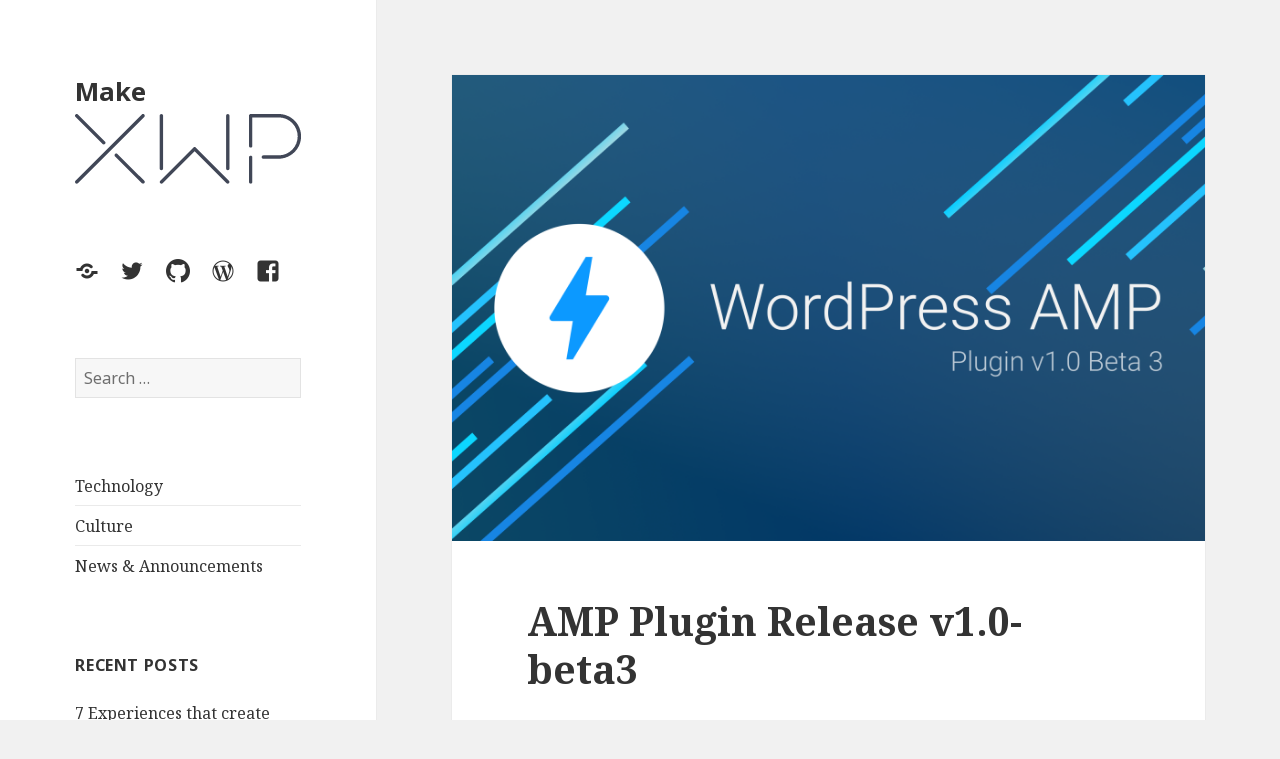

--- FILE ---
content_type: text/html; charset=UTF-8
request_url: https://make.xwp.co/2018/09/06/amp-plugin-release-v1-0-beta3/
body_size: 35160
content:
<!DOCTYPE html>
<html lang="en-US" class="no-js">
<head>
	<meta charset="UTF-8"><script type="text/javascript">(window.NREUM||(NREUM={})).init={ajax:{deny_list:["bam.nr-data.net"]},feature_flags:["soft_nav"]};(window.NREUM||(NREUM={})).loader_config={licenseKey:"77fc567e06",applicationID:"14763424",browserID:"14768592"};;/*! For license information please see nr-loader-rum-1.308.0.min.js.LICENSE.txt */
(()=>{var e,t,r={163:(e,t,r)=>{"use strict";r.d(t,{j:()=>E});var n=r(384),i=r(1741);var a=r(2555);r(860).K7.genericEvents;const s="experimental.resources",o="register",c=e=>{if(!e||"string"!=typeof e)return!1;try{document.createDocumentFragment().querySelector(e)}catch{return!1}return!0};var d=r(2614),u=r(944),l=r(8122);const f="[data-nr-mask]",g=e=>(0,l.a)(e,(()=>{const e={feature_flags:[],experimental:{allow_registered_children:!1,resources:!1},mask_selector:"*",block_selector:"[data-nr-block]",mask_input_options:{color:!1,date:!1,"datetime-local":!1,email:!1,month:!1,number:!1,range:!1,search:!1,tel:!1,text:!1,time:!1,url:!1,week:!1,textarea:!1,select:!1,password:!0}};return{ajax:{deny_list:void 0,block_internal:!0,enabled:!0,autoStart:!0},api:{get allow_registered_children(){return e.feature_flags.includes(o)||e.experimental.allow_registered_children},set allow_registered_children(t){e.experimental.allow_registered_children=t},duplicate_registered_data:!1},browser_consent_mode:{enabled:!1},distributed_tracing:{enabled:void 0,exclude_newrelic_header:void 0,cors_use_newrelic_header:void 0,cors_use_tracecontext_headers:void 0,allowed_origins:void 0},get feature_flags(){return e.feature_flags},set feature_flags(t){e.feature_flags=t},generic_events:{enabled:!0,autoStart:!0},harvest:{interval:30},jserrors:{enabled:!0,autoStart:!0},logging:{enabled:!0,autoStart:!0},metrics:{enabled:!0,autoStart:!0},obfuscate:void 0,page_action:{enabled:!0},page_view_event:{enabled:!0,autoStart:!0},page_view_timing:{enabled:!0,autoStart:!0},performance:{capture_marks:!1,capture_measures:!1,capture_detail:!0,resources:{get enabled(){return e.feature_flags.includes(s)||e.experimental.resources},set enabled(t){e.experimental.resources=t},asset_types:[],first_party_domains:[],ignore_newrelic:!0}},privacy:{cookies_enabled:!0},proxy:{assets:void 0,beacon:void 0},session:{expiresMs:d.wk,inactiveMs:d.BB},session_replay:{autoStart:!0,enabled:!1,preload:!1,sampling_rate:10,error_sampling_rate:100,collect_fonts:!1,inline_images:!1,fix_stylesheets:!0,mask_all_inputs:!0,get mask_text_selector(){return e.mask_selector},set mask_text_selector(t){c(t)?e.mask_selector="".concat(t,",").concat(f):""===t||null===t?e.mask_selector=f:(0,u.R)(5,t)},get block_class(){return"nr-block"},get ignore_class(){return"nr-ignore"},get mask_text_class(){return"nr-mask"},get block_selector(){return e.block_selector},set block_selector(t){c(t)?e.block_selector+=",".concat(t):""!==t&&(0,u.R)(6,t)},get mask_input_options(){return e.mask_input_options},set mask_input_options(t){t&&"object"==typeof t?e.mask_input_options={...t,password:!0}:(0,u.R)(7,t)}},session_trace:{enabled:!0,autoStart:!0},soft_navigations:{enabled:!0,autoStart:!0},spa:{enabled:!0,autoStart:!0},ssl:void 0,user_actions:{enabled:!0,elementAttributes:["id","className","tagName","type"]}}})());var p=r(6154),m=r(9324);let h=0;const v={buildEnv:m.F3,distMethod:m.Xs,version:m.xv,originTime:p.WN},b={consented:!1},y={appMetadata:{},get consented(){return this.session?.state?.consent||b.consented},set consented(e){b.consented=e},customTransaction:void 0,denyList:void 0,disabled:!1,harvester:void 0,isolatedBacklog:!1,isRecording:!1,loaderType:void 0,maxBytes:3e4,obfuscator:void 0,onerror:void 0,ptid:void 0,releaseIds:{},session:void 0,timeKeeper:void 0,registeredEntities:[],jsAttributesMetadata:{bytes:0},get harvestCount(){return++h}},_=e=>{const t=(0,l.a)(e,y),r=Object.keys(v).reduce((e,t)=>(e[t]={value:v[t],writable:!1,configurable:!0,enumerable:!0},e),{});return Object.defineProperties(t,r)};var w=r(5701);const x=e=>{const t=e.startsWith("http");e+="/",r.p=t?e:"https://"+e};var R=r(7836),k=r(3241);const A={accountID:void 0,trustKey:void 0,agentID:void 0,licenseKey:void 0,applicationID:void 0,xpid:void 0},S=e=>(0,l.a)(e,A),T=new Set;function E(e,t={},r,s){let{init:o,info:c,loader_config:d,runtime:u={},exposed:l=!0}=t;if(!c){const e=(0,n.pV)();o=e.init,c=e.info,d=e.loader_config}e.init=g(o||{}),e.loader_config=S(d||{}),c.jsAttributes??={},p.bv&&(c.jsAttributes.isWorker=!0),e.info=(0,a.D)(c);const f=e.init,m=[c.beacon,c.errorBeacon];T.has(e.agentIdentifier)||(f.proxy.assets&&(x(f.proxy.assets),m.push(f.proxy.assets)),f.proxy.beacon&&m.push(f.proxy.beacon),e.beacons=[...m],function(e){const t=(0,n.pV)();Object.getOwnPropertyNames(i.W.prototype).forEach(r=>{const n=i.W.prototype[r];if("function"!=typeof n||"constructor"===n)return;let a=t[r];e[r]&&!1!==e.exposed&&"micro-agent"!==e.runtime?.loaderType&&(t[r]=(...t)=>{const n=e[r](...t);return a?a(...t):n})})}(e),(0,n.US)("activatedFeatures",w.B)),u.denyList=[...f.ajax.deny_list||[],...f.ajax.block_internal?m:[]],u.ptid=e.agentIdentifier,u.loaderType=r,e.runtime=_(u),T.has(e.agentIdentifier)||(e.ee=R.ee.get(e.agentIdentifier),e.exposed=l,(0,k.W)({agentIdentifier:e.agentIdentifier,drained:!!w.B?.[e.agentIdentifier],type:"lifecycle",name:"initialize",feature:void 0,data:e.config})),T.add(e.agentIdentifier)}},384:(e,t,r)=>{"use strict";r.d(t,{NT:()=>s,US:()=>u,Zm:()=>o,bQ:()=>d,dV:()=>c,pV:()=>l});var n=r(6154),i=r(1863),a=r(1910);const s={beacon:"bam.nr-data.net",errorBeacon:"bam.nr-data.net"};function o(){return n.gm.NREUM||(n.gm.NREUM={}),void 0===n.gm.newrelic&&(n.gm.newrelic=n.gm.NREUM),n.gm.NREUM}function c(){let e=o();return e.o||(e.o={ST:n.gm.setTimeout,SI:n.gm.setImmediate||n.gm.setInterval,CT:n.gm.clearTimeout,XHR:n.gm.XMLHttpRequest,REQ:n.gm.Request,EV:n.gm.Event,PR:n.gm.Promise,MO:n.gm.MutationObserver,FETCH:n.gm.fetch,WS:n.gm.WebSocket},(0,a.i)(...Object.values(e.o))),e}function d(e,t){let r=o();r.initializedAgents??={},t.initializedAt={ms:(0,i.t)(),date:new Date},r.initializedAgents[e]=t}function u(e,t){o()[e]=t}function l(){return function(){let e=o();const t=e.info||{};e.info={beacon:s.beacon,errorBeacon:s.errorBeacon,...t}}(),function(){let e=o();const t=e.init||{};e.init={...t}}(),c(),function(){let e=o();const t=e.loader_config||{};e.loader_config={...t}}(),o()}},782:(e,t,r)=>{"use strict";r.d(t,{T:()=>n});const n=r(860).K7.pageViewTiming},860:(e,t,r)=>{"use strict";r.d(t,{$J:()=>u,K7:()=>c,P3:()=>d,XX:()=>i,Yy:()=>o,df:()=>a,qY:()=>n,v4:()=>s});const n="events",i="jserrors",a="browser/blobs",s="rum",o="browser/logs",c={ajax:"ajax",genericEvents:"generic_events",jserrors:i,logging:"logging",metrics:"metrics",pageAction:"page_action",pageViewEvent:"page_view_event",pageViewTiming:"page_view_timing",sessionReplay:"session_replay",sessionTrace:"session_trace",softNav:"soft_navigations",spa:"spa"},d={[c.pageViewEvent]:1,[c.pageViewTiming]:2,[c.metrics]:3,[c.jserrors]:4,[c.spa]:5,[c.ajax]:6,[c.sessionTrace]:7,[c.softNav]:8,[c.sessionReplay]:9,[c.logging]:10,[c.genericEvents]:11},u={[c.pageViewEvent]:s,[c.pageViewTiming]:n,[c.ajax]:n,[c.spa]:n,[c.softNav]:n,[c.metrics]:i,[c.jserrors]:i,[c.sessionTrace]:a,[c.sessionReplay]:a,[c.logging]:o,[c.genericEvents]:"ins"}},944:(e,t,r)=>{"use strict";r.d(t,{R:()=>i});var n=r(3241);function i(e,t){"function"==typeof console.debug&&(console.debug("New Relic Warning: https://github.com/newrelic/newrelic-browser-agent/blob/main/docs/warning-codes.md#".concat(e),t),(0,n.W)({agentIdentifier:null,drained:null,type:"data",name:"warn",feature:"warn",data:{code:e,secondary:t}}))}},1687:(e,t,r)=>{"use strict";r.d(t,{Ak:()=>d,Ze:()=>f,x3:()=>u});var n=r(3241),i=r(7836),a=r(3606),s=r(860),o=r(2646);const c={};function d(e,t){const r={staged:!1,priority:s.P3[t]||0};l(e),c[e].get(t)||c[e].set(t,r)}function u(e,t){e&&c[e]&&(c[e].get(t)&&c[e].delete(t),p(e,t,!1),c[e].size&&g(e))}function l(e){if(!e)throw new Error("agentIdentifier required");c[e]||(c[e]=new Map)}function f(e="",t="feature",r=!1){if(l(e),!e||!c[e].get(t)||r)return p(e,t);c[e].get(t).staged=!0,g(e)}function g(e){const t=Array.from(c[e]);t.every(([e,t])=>t.staged)&&(t.sort((e,t)=>e[1].priority-t[1].priority),t.forEach(([t])=>{c[e].delete(t),p(e,t)}))}function p(e,t,r=!0){const s=e?i.ee.get(e):i.ee,c=a.i.handlers;if(!s.aborted&&s.backlog&&c){if((0,n.W)({agentIdentifier:e,type:"lifecycle",name:"drain",feature:t}),r){const e=s.backlog[t],r=c[t];if(r){for(let t=0;e&&t<e.length;++t)m(e[t],r);Object.entries(r).forEach(([e,t])=>{Object.values(t||{}).forEach(t=>{t[0]?.on&&t[0]?.context()instanceof o.y&&t[0].on(e,t[1])})})}}s.isolatedBacklog||delete c[t],s.backlog[t]=null,s.emit("drain-"+t,[])}}function m(e,t){var r=e[1];Object.values(t[r]||{}).forEach(t=>{var r=e[0];if(t[0]===r){var n=t[1],i=e[3],a=e[2];n.apply(i,a)}})}},1738:(e,t,r)=>{"use strict";r.d(t,{U:()=>g,Y:()=>f});var n=r(3241),i=r(9908),a=r(1863),s=r(944),o=r(5701),c=r(3969),d=r(8362),u=r(860),l=r(4261);function f(e,t,r,a){const f=a||r;!f||f[e]&&f[e]!==d.d.prototype[e]||(f[e]=function(){(0,i.p)(c.xV,["API/"+e+"/called"],void 0,u.K7.metrics,r.ee),(0,n.W)({agentIdentifier:r.agentIdentifier,drained:!!o.B?.[r.agentIdentifier],type:"data",name:"api",feature:l.Pl+e,data:{}});try{return t.apply(this,arguments)}catch(e){(0,s.R)(23,e)}})}function g(e,t,r,n,s){const o=e.info;null===r?delete o.jsAttributes[t]:o.jsAttributes[t]=r,(s||null===r)&&(0,i.p)(l.Pl+n,[(0,a.t)(),t,r],void 0,"session",e.ee)}},1741:(e,t,r)=>{"use strict";r.d(t,{W:()=>a});var n=r(944),i=r(4261);class a{#e(e,...t){if(this[e]!==a.prototype[e])return this[e](...t);(0,n.R)(35,e)}addPageAction(e,t){return this.#e(i.hG,e,t)}register(e){return this.#e(i.eY,e)}recordCustomEvent(e,t){return this.#e(i.fF,e,t)}setPageViewName(e,t){return this.#e(i.Fw,e,t)}setCustomAttribute(e,t,r){return this.#e(i.cD,e,t,r)}noticeError(e,t){return this.#e(i.o5,e,t)}setUserId(e,t=!1){return this.#e(i.Dl,e,t)}setApplicationVersion(e){return this.#e(i.nb,e)}setErrorHandler(e){return this.#e(i.bt,e)}addRelease(e,t){return this.#e(i.k6,e,t)}log(e,t){return this.#e(i.$9,e,t)}start(){return this.#e(i.d3)}finished(e){return this.#e(i.BL,e)}recordReplay(){return this.#e(i.CH)}pauseReplay(){return this.#e(i.Tb)}addToTrace(e){return this.#e(i.U2,e)}setCurrentRouteName(e){return this.#e(i.PA,e)}interaction(e){return this.#e(i.dT,e)}wrapLogger(e,t,r){return this.#e(i.Wb,e,t,r)}measure(e,t){return this.#e(i.V1,e,t)}consent(e){return this.#e(i.Pv,e)}}},1863:(e,t,r)=>{"use strict";function n(){return Math.floor(performance.now())}r.d(t,{t:()=>n})},1910:(e,t,r)=>{"use strict";r.d(t,{i:()=>a});var n=r(944);const i=new Map;function a(...e){return e.every(e=>{if(i.has(e))return i.get(e);const t="function"==typeof e?e.toString():"",r=t.includes("[native code]"),a=t.includes("nrWrapper");return r||a||(0,n.R)(64,e?.name||t),i.set(e,r),r})}},2555:(e,t,r)=>{"use strict";r.d(t,{D:()=>o,f:()=>s});var n=r(384),i=r(8122);const a={beacon:n.NT.beacon,errorBeacon:n.NT.errorBeacon,licenseKey:void 0,applicationID:void 0,sa:void 0,queueTime:void 0,applicationTime:void 0,ttGuid:void 0,user:void 0,account:void 0,product:void 0,extra:void 0,jsAttributes:{},userAttributes:void 0,atts:void 0,transactionName:void 0,tNamePlain:void 0};function s(e){try{return!!e.licenseKey&&!!e.errorBeacon&&!!e.applicationID}catch(e){return!1}}const o=e=>(0,i.a)(e,a)},2614:(e,t,r)=>{"use strict";r.d(t,{BB:()=>s,H3:()=>n,g:()=>d,iL:()=>c,tS:()=>o,uh:()=>i,wk:()=>a});const n="NRBA",i="SESSION",a=144e5,s=18e5,o={STARTED:"session-started",PAUSE:"session-pause",RESET:"session-reset",RESUME:"session-resume",UPDATE:"session-update"},c={SAME_TAB:"same-tab",CROSS_TAB:"cross-tab"},d={OFF:0,FULL:1,ERROR:2}},2646:(e,t,r)=>{"use strict";r.d(t,{y:()=>n});class n{constructor(e){this.contextId=e}}},2843:(e,t,r)=>{"use strict";r.d(t,{G:()=>a,u:()=>i});var n=r(3878);function i(e,t=!1,r,i){(0,n.DD)("visibilitychange",function(){if(t)return void("hidden"===document.visibilityState&&e());e(document.visibilityState)},r,i)}function a(e,t,r){(0,n.sp)("pagehide",e,t,r)}},3241:(e,t,r)=>{"use strict";r.d(t,{W:()=>a});var n=r(6154);const i="newrelic";function a(e={}){try{n.gm.dispatchEvent(new CustomEvent(i,{detail:e}))}catch(e){}}},3606:(e,t,r)=>{"use strict";r.d(t,{i:()=>a});var n=r(9908);a.on=s;var i=a.handlers={};function a(e,t,r,a){s(a||n.d,i,e,t,r)}function s(e,t,r,i,a){a||(a="feature"),e||(e=n.d);var s=t[a]=t[a]||{};(s[r]=s[r]||[]).push([e,i])}},3878:(e,t,r)=>{"use strict";function n(e,t){return{capture:e,passive:!1,signal:t}}function i(e,t,r=!1,i){window.addEventListener(e,t,n(r,i))}function a(e,t,r=!1,i){document.addEventListener(e,t,n(r,i))}r.d(t,{DD:()=>a,jT:()=>n,sp:()=>i})},3969:(e,t,r)=>{"use strict";r.d(t,{TZ:()=>n,XG:()=>o,rs:()=>i,xV:()=>s,z_:()=>a});const n=r(860).K7.metrics,i="sm",a="cm",s="storeSupportabilityMetrics",o="storeEventMetrics"},4234:(e,t,r)=>{"use strict";r.d(t,{W:()=>a});var n=r(7836),i=r(1687);class a{constructor(e,t){this.agentIdentifier=e,this.ee=n.ee.get(e),this.featureName=t,this.blocked=!1}deregisterDrain(){(0,i.x3)(this.agentIdentifier,this.featureName)}}},4261:(e,t,r)=>{"use strict";r.d(t,{$9:()=>d,BL:()=>o,CH:()=>g,Dl:()=>_,Fw:()=>y,PA:()=>h,Pl:()=>n,Pv:()=>k,Tb:()=>l,U2:()=>a,V1:()=>R,Wb:()=>x,bt:()=>b,cD:()=>v,d3:()=>w,dT:()=>c,eY:()=>p,fF:()=>f,hG:()=>i,k6:()=>s,nb:()=>m,o5:()=>u});const n="api-",i="addPageAction",a="addToTrace",s="addRelease",o="finished",c="interaction",d="log",u="noticeError",l="pauseReplay",f="recordCustomEvent",g="recordReplay",p="register",m="setApplicationVersion",h="setCurrentRouteName",v="setCustomAttribute",b="setErrorHandler",y="setPageViewName",_="setUserId",w="start",x="wrapLogger",R="measure",k="consent"},5289:(e,t,r)=>{"use strict";r.d(t,{GG:()=>s,Qr:()=>c,sB:()=>o});var n=r(3878),i=r(6389);function a(){return"undefined"==typeof document||"complete"===document.readyState}function s(e,t){if(a())return e();const r=(0,i.J)(e),s=setInterval(()=>{a()&&(clearInterval(s),r())},500);(0,n.sp)("load",r,t)}function o(e){if(a())return e();(0,n.DD)("DOMContentLoaded",e)}function c(e){if(a())return e();(0,n.sp)("popstate",e)}},5607:(e,t,r)=>{"use strict";r.d(t,{W:()=>n});const n=(0,r(9566).bz)()},5701:(e,t,r)=>{"use strict";r.d(t,{B:()=>a,t:()=>s});var n=r(3241);const i=new Set,a={};function s(e,t){const r=t.agentIdentifier;a[r]??={},e&&"object"==typeof e&&(i.has(r)||(t.ee.emit("rumresp",[e]),a[r]=e,i.add(r),(0,n.W)({agentIdentifier:r,loaded:!0,drained:!0,type:"lifecycle",name:"load",feature:void 0,data:e})))}},6154:(e,t,r)=>{"use strict";r.d(t,{OF:()=>c,RI:()=>i,WN:()=>u,bv:()=>a,eN:()=>l,gm:()=>s,mw:()=>o,sb:()=>d});var n=r(1863);const i="undefined"!=typeof window&&!!window.document,a="undefined"!=typeof WorkerGlobalScope&&("undefined"!=typeof self&&self instanceof WorkerGlobalScope&&self.navigator instanceof WorkerNavigator||"undefined"!=typeof globalThis&&globalThis instanceof WorkerGlobalScope&&globalThis.navigator instanceof WorkerNavigator),s=i?window:"undefined"!=typeof WorkerGlobalScope&&("undefined"!=typeof self&&self instanceof WorkerGlobalScope&&self||"undefined"!=typeof globalThis&&globalThis instanceof WorkerGlobalScope&&globalThis),o=Boolean("hidden"===s?.document?.visibilityState),c=/iPad|iPhone|iPod/.test(s.navigator?.userAgent),d=c&&"undefined"==typeof SharedWorker,u=((()=>{const e=s.navigator?.userAgent?.match(/Firefox[/\s](\d+\.\d+)/);Array.isArray(e)&&e.length>=2&&e[1]})(),Date.now()-(0,n.t)()),l=()=>"undefined"!=typeof PerformanceNavigationTiming&&s?.performance?.getEntriesByType("navigation")?.[0]?.responseStart},6389:(e,t,r)=>{"use strict";function n(e,t=500,r={}){const n=r?.leading||!1;let i;return(...r)=>{n&&void 0===i&&(e.apply(this,r),i=setTimeout(()=>{i=clearTimeout(i)},t)),n||(clearTimeout(i),i=setTimeout(()=>{e.apply(this,r)},t))}}function i(e){let t=!1;return(...r)=>{t||(t=!0,e.apply(this,r))}}r.d(t,{J:()=>i,s:()=>n})},6630:(e,t,r)=>{"use strict";r.d(t,{T:()=>n});const n=r(860).K7.pageViewEvent},7699:(e,t,r)=>{"use strict";r.d(t,{It:()=>a,KC:()=>o,No:()=>i,qh:()=>s});var n=r(860);const i=16e3,a=1e6,s="SESSION_ERROR",o={[n.K7.logging]:!0,[n.K7.genericEvents]:!1,[n.K7.jserrors]:!1,[n.K7.ajax]:!1}},7836:(e,t,r)=>{"use strict";r.d(t,{P:()=>o,ee:()=>c});var n=r(384),i=r(8990),a=r(2646),s=r(5607);const o="nr@context:".concat(s.W),c=function e(t,r){var n={},s={},u={},l=!1;try{l=16===r.length&&d.initializedAgents?.[r]?.runtime.isolatedBacklog}catch(e){}var f={on:p,addEventListener:p,removeEventListener:function(e,t){var r=n[e];if(!r)return;for(var i=0;i<r.length;i++)r[i]===t&&r.splice(i,1)},emit:function(e,r,n,i,a){!1!==a&&(a=!0);if(c.aborted&&!i)return;t&&a&&t.emit(e,r,n);var o=g(n);m(e).forEach(e=>{e.apply(o,r)});var d=v()[s[e]];d&&d.push([f,e,r,o]);return o},get:h,listeners:m,context:g,buffer:function(e,t){const r=v();if(t=t||"feature",f.aborted)return;Object.entries(e||{}).forEach(([e,n])=>{s[n]=t,t in r||(r[t]=[])})},abort:function(){f._aborted=!0,Object.keys(f.backlog).forEach(e=>{delete f.backlog[e]})},isBuffering:function(e){return!!v()[s[e]]},debugId:r,backlog:l?{}:t&&"object"==typeof t.backlog?t.backlog:{},isolatedBacklog:l};return Object.defineProperty(f,"aborted",{get:()=>{let e=f._aborted||!1;return e||(t&&(e=t.aborted),e)}}),f;function g(e){return e&&e instanceof a.y?e:e?(0,i.I)(e,o,()=>new a.y(o)):new a.y(o)}function p(e,t){n[e]=m(e).concat(t)}function m(e){return n[e]||[]}function h(t){return u[t]=u[t]||e(f,t)}function v(){return f.backlog}}(void 0,"globalEE"),d=(0,n.Zm)();d.ee||(d.ee=c)},8122:(e,t,r)=>{"use strict";r.d(t,{a:()=>i});var n=r(944);function i(e,t){try{if(!e||"object"!=typeof e)return(0,n.R)(3);if(!t||"object"!=typeof t)return(0,n.R)(4);const r=Object.create(Object.getPrototypeOf(t),Object.getOwnPropertyDescriptors(t)),a=0===Object.keys(r).length?e:r;for(let s in a)if(void 0!==e[s])try{if(null===e[s]){r[s]=null;continue}Array.isArray(e[s])&&Array.isArray(t[s])?r[s]=Array.from(new Set([...e[s],...t[s]])):"object"==typeof e[s]&&"object"==typeof t[s]?r[s]=i(e[s],t[s]):r[s]=e[s]}catch(e){r[s]||(0,n.R)(1,e)}return r}catch(e){(0,n.R)(2,e)}}},8362:(e,t,r)=>{"use strict";r.d(t,{d:()=>a});var n=r(9566),i=r(1741);class a extends i.W{agentIdentifier=(0,n.LA)(16)}},8374:(e,t,r)=>{r.nc=(()=>{try{return document?.currentScript?.nonce}catch(e){}return""})()},8990:(e,t,r)=>{"use strict";r.d(t,{I:()=>i});var n=Object.prototype.hasOwnProperty;function i(e,t,r){if(n.call(e,t))return e[t];var i=r();if(Object.defineProperty&&Object.keys)try{return Object.defineProperty(e,t,{value:i,writable:!0,enumerable:!1}),i}catch(e){}return e[t]=i,i}},9324:(e,t,r)=>{"use strict";r.d(t,{F3:()=>i,Xs:()=>a,xv:()=>n});const n="1.308.0",i="PROD",a="CDN"},9566:(e,t,r)=>{"use strict";r.d(t,{LA:()=>o,bz:()=>s});var n=r(6154);const i="xxxxxxxx-xxxx-4xxx-yxxx-xxxxxxxxxxxx";function a(e,t){return e?15&e[t]:16*Math.random()|0}function s(){const e=n.gm?.crypto||n.gm?.msCrypto;let t,r=0;return e&&e.getRandomValues&&(t=e.getRandomValues(new Uint8Array(30))),i.split("").map(e=>"x"===e?a(t,r++).toString(16):"y"===e?(3&a()|8).toString(16):e).join("")}function o(e){const t=n.gm?.crypto||n.gm?.msCrypto;let r,i=0;t&&t.getRandomValues&&(r=t.getRandomValues(new Uint8Array(e)));const s=[];for(var o=0;o<e;o++)s.push(a(r,i++).toString(16));return s.join("")}},9908:(e,t,r)=>{"use strict";r.d(t,{d:()=>n,p:()=>i});var n=r(7836).ee.get("handle");function i(e,t,r,i,a){a?(a.buffer([e],i),a.emit(e,t,r)):(n.buffer([e],i),n.emit(e,t,r))}}},n={};function i(e){var t=n[e];if(void 0!==t)return t.exports;var a=n[e]={exports:{}};return r[e](a,a.exports,i),a.exports}i.m=r,i.d=(e,t)=>{for(var r in t)i.o(t,r)&&!i.o(e,r)&&Object.defineProperty(e,r,{enumerable:!0,get:t[r]})},i.f={},i.e=e=>Promise.all(Object.keys(i.f).reduce((t,r)=>(i.f[r](e,t),t),[])),i.u=e=>"nr-rum-1.308.0.min.js",i.o=(e,t)=>Object.prototype.hasOwnProperty.call(e,t),e={},t="NRBA-1.308.0.PROD:",i.l=(r,n,a,s)=>{if(e[r])e[r].push(n);else{var o,c;if(void 0!==a)for(var d=document.getElementsByTagName("script"),u=0;u<d.length;u++){var l=d[u];if(l.getAttribute("src")==r||l.getAttribute("data-webpack")==t+a){o=l;break}}if(!o){c=!0;var f={296:"sha512-+MIMDsOcckGXa1EdWHqFNv7P+JUkd5kQwCBr3KE6uCvnsBNUrdSt4a/3/L4j4TxtnaMNjHpza2/erNQbpacJQA=="};(o=document.createElement("script")).charset="utf-8",i.nc&&o.setAttribute("nonce",i.nc),o.setAttribute("data-webpack",t+a),o.src=r,0!==o.src.indexOf(window.location.origin+"/")&&(o.crossOrigin="anonymous"),f[s]&&(o.integrity=f[s])}e[r]=[n];var g=(t,n)=>{o.onerror=o.onload=null,clearTimeout(p);var i=e[r];if(delete e[r],o.parentNode&&o.parentNode.removeChild(o),i&&i.forEach(e=>e(n)),t)return t(n)},p=setTimeout(g.bind(null,void 0,{type:"timeout",target:o}),12e4);o.onerror=g.bind(null,o.onerror),o.onload=g.bind(null,o.onload),c&&document.head.appendChild(o)}},i.r=e=>{"undefined"!=typeof Symbol&&Symbol.toStringTag&&Object.defineProperty(e,Symbol.toStringTag,{value:"Module"}),Object.defineProperty(e,"__esModule",{value:!0})},i.p="https://js-agent.newrelic.com/",(()=>{var e={374:0,840:0};i.f.j=(t,r)=>{var n=i.o(e,t)?e[t]:void 0;if(0!==n)if(n)r.push(n[2]);else{var a=new Promise((r,i)=>n=e[t]=[r,i]);r.push(n[2]=a);var s=i.p+i.u(t),o=new Error;i.l(s,r=>{if(i.o(e,t)&&(0!==(n=e[t])&&(e[t]=void 0),n)){var a=r&&("load"===r.type?"missing":r.type),s=r&&r.target&&r.target.src;o.message="Loading chunk "+t+" failed: ("+a+": "+s+")",o.name="ChunkLoadError",o.type=a,o.request=s,n[1](o)}},"chunk-"+t,t)}};var t=(t,r)=>{var n,a,[s,o,c]=r,d=0;if(s.some(t=>0!==e[t])){for(n in o)i.o(o,n)&&(i.m[n]=o[n]);if(c)c(i)}for(t&&t(r);d<s.length;d++)a=s[d],i.o(e,a)&&e[a]&&e[a][0](),e[a]=0},r=self["webpackChunk:NRBA-1.308.0.PROD"]=self["webpackChunk:NRBA-1.308.0.PROD"]||[];r.forEach(t.bind(null,0)),r.push=t.bind(null,r.push.bind(r))})(),(()=>{"use strict";i(8374);var e=i(8362),t=i(860);const r=Object.values(t.K7);var n=i(163);var a=i(9908),s=i(1863),o=i(4261),c=i(1738);var d=i(1687),u=i(4234),l=i(5289),f=i(6154),g=i(944),p=i(384);const m=e=>f.RI&&!0===e?.privacy.cookies_enabled;function h(e){return!!(0,p.dV)().o.MO&&m(e)&&!0===e?.session_trace.enabled}var v=i(6389),b=i(7699);class y extends u.W{constructor(e,t){super(e.agentIdentifier,t),this.agentRef=e,this.abortHandler=void 0,this.featAggregate=void 0,this.loadedSuccessfully=void 0,this.onAggregateImported=new Promise(e=>{this.loadedSuccessfully=e}),this.deferred=Promise.resolve(),!1===e.init[this.featureName].autoStart?this.deferred=new Promise((t,r)=>{this.ee.on("manual-start-all",(0,v.J)(()=>{(0,d.Ak)(e.agentIdentifier,this.featureName),t()}))}):(0,d.Ak)(e.agentIdentifier,t)}importAggregator(e,t,r={}){if(this.featAggregate)return;const n=async()=>{let n;await this.deferred;try{if(m(e.init)){const{setupAgentSession:t}=await i.e(296).then(i.bind(i,3305));n=t(e)}}catch(e){(0,g.R)(20,e),this.ee.emit("internal-error",[e]),(0,a.p)(b.qh,[e],void 0,this.featureName,this.ee)}try{if(!this.#t(this.featureName,n,e.init))return(0,d.Ze)(this.agentIdentifier,this.featureName),void this.loadedSuccessfully(!1);const{Aggregate:i}=await t();this.featAggregate=new i(e,r),e.runtime.harvester.initializedAggregates.push(this.featAggregate),this.loadedSuccessfully(!0)}catch(e){(0,g.R)(34,e),this.abortHandler?.(),(0,d.Ze)(this.agentIdentifier,this.featureName,!0),this.loadedSuccessfully(!1),this.ee&&this.ee.abort()}};f.RI?(0,l.GG)(()=>n(),!0):n()}#t(e,r,n){if(this.blocked)return!1;switch(e){case t.K7.sessionReplay:return h(n)&&!!r;case t.K7.sessionTrace:return!!r;default:return!0}}}var _=i(6630),w=i(2614),x=i(3241);class R extends y{static featureName=_.T;constructor(e){var t;super(e,_.T),this.setupInspectionEvents(e.agentIdentifier),t=e,(0,c.Y)(o.Fw,function(e,r){"string"==typeof e&&("/"!==e.charAt(0)&&(e="/"+e),t.runtime.customTransaction=(r||"http://custom.transaction")+e,(0,a.p)(o.Pl+o.Fw,[(0,s.t)()],void 0,void 0,t.ee))},t),this.importAggregator(e,()=>i.e(296).then(i.bind(i,3943)))}setupInspectionEvents(e){const t=(t,r)=>{t&&(0,x.W)({agentIdentifier:e,timeStamp:t.timeStamp,loaded:"complete"===t.target.readyState,type:"window",name:r,data:t.target.location+""})};(0,l.sB)(e=>{t(e,"DOMContentLoaded")}),(0,l.GG)(e=>{t(e,"load")}),(0,l.Qr)(e=>{t(e,"navigate")}),this.ee.on(w.tS.UPDATE,(t,r)=>{(0,x.W)({agentIdentifier:e,type:"lifecycle",name:"session",data:r})})}}class k extends e.d{constructor(e){var t;(super(),f.gm)?(this.features={},(0,p.bQ)(this.agentIdentifier,this),this.desiredFeatures=new Set(e.features||[]),this.desiredFeatures.add(R),(0,n.j)(this,e,e.loaderType||"agent"),t=this,(0,c.Y)(o.cD,function(e,r,n=!1){if("string"==typeof e){if(["string","number","boolean"].includes(typeof r)||null===r)return(0,c.U)(t,e,r,o.cD,n);(0,g.R)(40,typeof r)}else(0,g.R)(39,typeof e)},t),function(e){(0,c.Y)(o.Dl,function(t,r=!1){if("string"!=typeof t&&null!==t)return void(0,g.R)(41,typeof t);const n=e.info.jsAttributes["enduser.id"];r&&null!=n&&n!==t?(0,a.p)(o.Pl+"setUserIdAndResetSession",[t],void 0,"session",e.ee):(0,c.U)(e,"enduser.id",t,o.Dl,!0)},e)}(this),function(e){(0,c.Y)(o.nb,function(t){if("string"==typeof t||null===t)return(0,c.U)(e,"application.version",t,o.nb,!1);(0,g.R)(42,typeof t)},e)}(this),function(e){(0,c.Y)(o.d3,function(){e.ee.emit("manual-start-all")},e)}(this),function(e){(0,c.Y)(o.Pv,function(t=!0){if("boolean"==typeof t){if((0,a.p)(o.Pl+o.Pv,[t],void 0,"session",e.ee),e.runtime.consented=t,t){const t=e.features.page_view_event;t.onAggregateImported.then(e=>{const r=t.featAggregate;e&&!r.sentRum&&r.sendRum()})}}else(0,g.R)(65,typeof t)},e)}(this),this.run()):(0,g.R)(21)}get config(){return{info:this.info,init:this.init,loader_config:this.loader_config,runtime:this.runtime}}get api(){return this}run(){try{const e=function(e){const t={};return r.forEach(r=>{t[r]=!!e[r]?.enabled}),t}(this.init),n=[...this.desiredFeatures];n.sort((e,r)=>t.P3[e.featureName]-t.P3[r.featureName]),n.forEach(r=>{if(!e[r.featureName]&&r.featureName!==t.K7.pageViewEvent)return;if(r.featureName===t.K7.spa)return void(0,g.R)(67);const n=function(e){switch(e){case t.K7.ajax:return[t.K7.jserrors];case t.K7.sessionTrace:return[t.K7.ajax,t.K7.pageViewEvent];case t.K7.sessionReplay:return[t.K7.sessionTrace];case t.K7.pageViewTiming:return[t.K7.pageViewEvent];default:return[]}}(r.featureName).filter(e=>!(e in this.features));n.length>0&&(0,g.R)(36,{targetFeature:r.featureName,missingDependencies:n}),this.features[r.featureName]=new r(this)})}catch(e){(0,g.R)(22,e);for(const e in this.features)this.features[e].abortHandler?.();const t=(0,p.Zm)();delete t.initializedAgents[this.agentIdentifier]?.features,delete this.sharedAggregator;return t.ee.get(this.agentIdentifier).abort(),!1}}}var A=i(2843),S=i(782);class T extends y{static featureName=S.T;constructor(e){super(e,S.T),f.RI&&((0,A.u)(()=>(0,a.p)("docHidden",[(0,s.t)()],void 0,S.T,this.ee),!0),(0,A.G)(()=>(0,a.p)("winPagehide",[(0,s.t)()],void 0,S.T,this.ee)),this.importAggregator(e,()=>i.e(296).then(i.bind(i,2117))))}}var E=i(3969);class I extends y{static featureName=E.TZ;constructor(e){super(e,E.TZ),f.RI&&document.addEventListener("securitypolicyviolation",e=>{(0,a.p)(E.xV,["Generic/CSPViolation/Detected"],void 0,this.featureName,this.ee)}),this.importAggregator(e,()=>i.e(296).then(i.bind(i,9623)))}}new k({features:[R,T,I],loaderType:"lite"})})()})();</script>
	<meta name="viewport" content="width=device-width,initial-scale=1,minimum-scale=1">	<link rel="preload" href="https://make.xwp.co/wp-content/themes/make-xwp/images/xwp-logo-rebrand.svg" as="image">
	<link rel="profile" href="http://gmpg.org/xfn/11">
	<link rel="pingback" href="https://make.xwp.co/wp/xmlrpc.php">
	<script>(function(html){html.className = html.className.replace(/\bno-js\b/,'js')})(document.documentElement);</script>
<title>AMP Plugin Release v1.0-beta3 &#8211; Make XWP</title>
<!-- Jetpack Site Verification Tags -->
<link rel='dns-prefetch' href='//make.xwp.co' />
<link rel='dns-prefetch' href='//s0.wp.com' />
<link rel='dns-prefetch' href='//fonts.googleapis.com' />
<link rel='dns-prefetch' href='//s.w.org' />
<link href='https://fonts.gstatic.com' crossorigin rel='preconnect' />
<link rel="alternate" type="application/rss+xml" title="Make XWP &raquo; Feed" href="https://make.xwp.co/feed/" />
<link rel="alternate" type="application/rss+xml" title="Make XWP &raquo; Comments Feed" href="https://make.xwp.co/comments/feed/" />
<link rel="alternate" type="application/rss+xml" title="Make XWP &raquo; AMP Plugin Release v1.0-beta3 Comments Feed" href="https://make.xwp.co/2018/09/06/amp-plugin-release-v1-0-beta3/feed/" />
		<script type="text/javascript">
			window._wpemojiSettings = {"baseUrl":"https:\/\/s.w.org\/images\/core\/emoji\/12.0.0-1\/72x72\/","ext":".png","svgUrl":"https:\/\/s.w.org\/images\/core\/emoji\/12.0.0-1\/svg\/","svgExt":".svg","source":{"concatemoji":"https:\/\/make.xwp.co\/wp\/wp-includes\/js\/wp-emoji-release.min.js?ver=5.3.2"}};
			!function(e,a,t){var r,n,o,i,p=a.createElement("canvas"),s=p.getContext&&p.getContext("2d");function c(e,t){var a=String.fromCharCode;s.clearRect(0,0,p.width,p.height),s.fillText(a.apply(this,e),0,0);var r=p.toDataURL();return s.clearRect(0,0,p.width,p.height),s.fillText(a.apply(this,t),0,0),r===p.toDataURL()}function l(e){if(!s||!s.fillText)return!1;switch(s.textBaseline="top",s.font="600 32px Arial",e){case"flag":return!c([127987,65039,8205,9895,65039],[127987,65039,8203,9895,65039])&&(!c([55356,56826,55356,56819],[55356,56826,8203,55356,56819])&&!c([55356,57332,56128,56423,56128,56418,56128,56421,56128,56430,56128,56423,56128,56447],[55356,57332,8203,56128,56423,8203,56128,56418,8203,56128,56421,8203,56128,56430,8203,56128,56423,8203,56128,56447]));case"emoji":return!c([55357,56424,55356,57342,8205,55358,56605,8205,55357,56424,55356,57340],[55357,56424,55356,57342,8203,55358,56605,8203,55357,56424,55356,57340])}return!1}function d(e){var t=a.createElement("script");t.src=e,t.defer=t.type="text/javascript",a.getElementsByTagName("head")[0].appendChild(t)}for(i=Array("flag","emoji"),t.supports={everything:!0,everythingExceptFlag:!0},o=0;o<i.length;o++)t.supports[i[o]]=l(i[o]),t.supports.everything=t.supports.everything&&t.supports[i[o]],"flag"!==i[o]&&(t.supports.everythingExceptFlag=t.supports.everythingExceptFlag&&t.supports[i[o]]);t.supports.everythingExceptFlag=t.supports.everythingExceptFlag&&!t.supports.flag,t.DOMReady=!1,t.readyCallback=function(){t.DOMReady=!0},t.supports.everything||(n=function(){t.readyCallback()},a.addEventListener?(a.addEventListener("DOMContentLoaded",n,!1),e.addEventListener("load",n,!1)):(e.attachEvent("onload",n),a.attachEvent("onreadystatechange",function(){"complete"===a.readyState&&t.readyCallback()})),(r=t.source||{}).concatemoji?d(r.concatemoji):r.wpemoji&&r.twemoji&&(d(r.twemoji),d(r.wpemoji)))}(window,document,window._wpemojiSettings);
		</script>
		<style type="text/css">
img.wp-smiley,
img.emoji {
	display: inline !important;
	border: none !important;
	box-shadow: none !important;
	height: 1em !important;
	width: 1em !important;
	margin: 0 .07em !important;
	vertical-align: -0.1em !important;
	background: none !important;
	padding: 0 !important;
}
</style>
	<link rel='stylesheet' id='twentyfifteen-jetpack-css'  href='https://make.xwp.co/wp-content/plugins/jetpack/modules/theme-tools/compat/twentyfifteen.css?ver=7.9.1' type='text/css' media='all' />
<link rel='stylesheet' id='wp-block-library-css'  href='https://make.xwp.co/wp/wp-includes/css/dist/block-library/style.min.css?ver=5.3.2' type='text/css' media='all' />
<link rel='stylesheet' id='wp-block-library-theme-css'  href='https://make.xwp.co/wp/wp-includes/css/dist/block-library/theme.min.css?ver=5.3.2' type='text/css' media='all' />
<link crossorigin="anonymous" rel='stylesheet' id='twentyfifteen-fonts-css'  href='https://fonts.googleapis.com/css?family=Noto+Sans%3A400italic%2C700italic%2C400%2C700%7CNoto+Serif%3A400italic%2C700italic%2C400%2C700%7CInconsolata%3A400%2C700&#038;subset=latin%2Clatin-ext' type='text/css' media='all' />
<link rel='stylesheet' id='genericons-css'  href='https://make.xwp.co/wp-content/plugins/jetpack/_inc/genericons/genericons/genericons.css?ver=3.1' type='text/css' media='all' />
<link rel='stylesheet' id='twentyfifteen-style-css'  href='https://make.xwp.co/wp-content/themes/twentyfifteen/style.css?ver=2.5' type='text/css' media='all' />
<style id='twentyfifteen-style-inline-css' type='text/css'>

			.post-navigation .nav-previous { background-image: url(https://i0.wp.com/make.xwp.co/wp-content/uploads/2018/08/untitled-shoot-031.jpg?resize=825%2C510&#038;ssl=1); }
			.post-navigation .nav-previous .post-title, .post-navigation .nav-previous a:hover .post-title, .post-navigation .nav-previous .meta-nav { color: #fff; }
			.post-navigation .nav-previous a:before { background-color: rgba(0, 0, 0, 0.4); }
		
			.post-navigation .nav-next { background-image: url(https://i0.wp.com/make.xwp.co/wp-content/uploads/2018/09/xwp_a_new_season.jpg?resize=825%2C510&#038;ssl=1); border-top: 0; }
			.post-navigation .nav-next .post-title, .post-navigation .nav-next a:hover .post-title, .post-navigation .nav-next .meta-nav { color: #fff; }
			.post-navigation .nav-next a:before { background-color: rgba(0, 0, 0, 0.4); }
		
</style>
<link rel='stylesheet' id='twentyfifteen-block-style-css'  href='https://make.xwp.co/wp-content/themes/twentyfifteen/css/blocks.css?ver=20181230' type='text/css' media='all' />
<!--[if lt IE 9]>
<link rel='stylesheet' id='twentyfifteen-ie-css'  href='https://make.xwp.co/wp-content/themes/twentyfifteen/css/ie.css?ver=20141010' type='text/css' media='all' />
<![endif]-->
<!--[if lt IE 8]>
<link rel='stylesheet' id='twentyfifteen-ie7-css'  href='https://make.xwp.co/wp-content/themes/twentyfifteen/css/ie7.css?ver=20141010' type='text/css' media='all' />
<![endif]-->
<link rel='stylesheet' id='make-xwp-style-css'  href='https://make.xwp.co/wp-content/themes/make-xwp/style.css?ver=0.2' type='text/css' media='all' />
<link rel='stylesheet' id='social-logos-css'  href='https://make.xwp.co/wp-content/plugins/jetpack/_inc/social-logos/social-logos.min.css?ver=1' type='text/css' media='all' />
<link rel='stylesheet' id='jetpack_css-css'  href='https://make.xwp.co/wp-content/plugins/jetpack/css/jetpack.css?ver=7.9.1' type='text/css' media='all' />
<script type='text/javascript' src='https://make.xwp.co/wp/wp-includes/js/jquery/jquery.js?ver=1.12.4-wp'></script>
<script type='text/javascript' src='https://make.xwp.co/wp/wp-includes/js/jquery/jquery-migrate.min.js?ver=1.4.1'></script>
<script type='text/javascript'>
/* <![CDATA[ */
var related_posts_js_options = {"post_heading":"h4"};
/* ]]> */
</script>
<script type='text/javascript' src='https://make.xwp.co/wp-content/plugins/jetpack/_inc/build/related-posts/related-posts.min.js?ver=20191011'></script>
<script type='text/javascript' src='https://make.xwp.co/wp-content/plugins/jetpack/_inc/build/postmessage.min.js?ver=7.9.1'></script>
<script type='text/javascript' src='https://make.xwp.co/wp-content/plugins/jetpack/_inc/build/jquery.jetpack-resize.min.js?ver=7.9.1'></script>
<link rel='https://api.w.org/' href='https://make.xwp.co/wp-json/' />
<link rel="EditURI" type="application/rsd+xml" title="RSD" href="https://make.xwp.co/wp/xmlrpc.php?rsd" />
<link rel="wlwmanifest" type="application/wlwmanifest+xml" href="https://make.xwp.co/wp/wp-includes/wlwmanifest.xml" /> 
<link rel='prev' title='Why I Remote' href='https://make.xwp.co/2018/08/21/why-i-remote/' />
<link rel='next' title='A new season for XWP' href='https://make.xwp.co/2018/09/19/a-new-season-for-xwp/' />
<meta name="generator" content="WordPress 5.3.2" />
<link rel="canonical" href="https://make.xwp.co/2018/09/06/amp-plugin-release-v1-0-beta3/" />
<link rel='shortlink' href='https://make.xwp.co/?p=3404' />
<link rel="alternate" type="application/json+oembed" href="https://make.xwp.co/wp-json/oembed/1.0/embed?url=https%3A%2F%2Fmake.xwp.co%2F2018%2F09%2F06%2Famp-plugin-release-v1-0-beta3%2F" />
<link rel="alternate" type="text/xml+oembed" href="https://make.xwp.co/wp-json/oembed/1.0/embed?url=https%3A%2F%2Fmake.xwp.co%2F2018%2F09%2F06%2Famp-plugin-release-v1-0-beta3%2F&#038;format=xml" />
<meta name="referrer" content="unsafe-url"><!-- Stream WordPress user activity plugin v3.4.2 -->

<link rel='dns-prefetch' href='//v0.wordpress.com'/>
<link rel='dns-prefetch' href='//i0.wp.com'/>
<link rel='dns-prefetch' href='//i1.wp.com'/>
<link rel='dns-prefetch' href='//i2.wp.com'/>
<link rel='dns-prefetch' href='//widgets.wp.com'/>
<link rel='dns-prefetch' href='//s0.wp.com'/>
<link rel='dns-prefetch' href='//0.gravatar.com'/>
<link rel='dns-prefetch' href='//1.gravatar.com'/>
<link rel='dns-prefetch' href='//2.gravatar.com'/>
<style type='text/css'>img#wpstats{display:none}</style><style type="text/css">.recentcomments a{display:inline !important;padding:0 !important;margin:0 !important;}</style><link rel="amphtml" href="https://make.xwp.co/2018/09/06/amp-plugin-release-v1-0-beta3/?amp">
<!-- Jetpack Open Graph Tags -->
<meta property="og:type" content="article" />
<meta property="og:title" content="AMP Plugin Release v1.0-beta3" />
<meta property="og:url" content="https://make.xwp.co/2018/09/06/amp-plugin-release-v1-0-beta3/" />
<meta property="og:description" content="Update: v1.0-beta4 is available for beta testing. Last month we released the AMP plugin 1.0-beta2, just like the previous month we released&nbsp;1.0-beta1, and today these are followed up with the&amp;…" />
<meta property="article:published_time" content="2018-09-06T03:25:30+00:00" />
<meta property="article:modified_time" content="2018-09-24T20:28:13+00:00" />
<meta property="og:site_name" content="Make XWP" />
<meta property="og:image" content="https://i1.wp.com/make.xwp.co/wp-content/uploads/2018/09/wordpress-amp-1.0-beta-3.png?fit=1200%2C675&amp;ssl=1" />
<meta property="og:image:width" content="1200" />
<meta property="og:image:height" content="675" />
<meta property="og:locale" content="en_US" />
<meta name="twitter:site" content="@xwp" />
<meta name="twitter:text:title" content="AMP Plugin Release v1.0-beta3" />
<meta name="twitter:image" content="https://i1.wp.com/make.xwp.co/wp-content/uploads/2018/09/wordpress-amp-1.0-beta-3.png?fit=1200%2C675&#038;ssl=1&#038;w=640" />
<meta name="twitter:card" content="summary_large_image" />

<!-- End Jetpack Open Graph Tags -->
<link rel="icon" href="https://i0.wp.com/make.xwp.co/wp-content/uploads/2017/03/x-icon.png?fit=32%2C32&#038;ssl=1" sizes="32x32" />
<link rel="icon" href="https://i0.wp.com/make.xwp.co/wp-content/uploads/2017/03/x-icon.png?fit=192%2C192&#038;ssl=1" sizes="192x192" />
<link rel="apple-touch-icon-precomposed" href="https://i0.wp.com/make.xwp.co/wp-content/uploads/2017/03/x-icon.png?fit=180%2C180&#038;ssl=1" />
<meta name="msapplication-TileImage" content="https://i0.wp.com/make.xwp.co/wp-content/uploads/2017/03/x-icon.png?fit=270%2C270&#038;ssl=1" />
<link rel="author" type="text/plain" href="https://make.xwp.co/wp/humans.txt" />			<style type="text/css" id="wp-custom-css">
				.spoken-word-playback-controls__dialog .spoken-word-playback-controls__heading {
	font-size: 1em;
	margin-top: 0;
}

/* Add space between bullets */
.entry-content ul li, .entry-content ol li { margin: 1em 0; }			</style>
		</head>

<body class="post-template-default single single-post postid-3404 single-format-standard wp-embed-responsive">
<div id="page" class="hfeed site">
	<a class="skip-link screen-reader-text" href="#content">Skip to content</a>

	<div id="sidebar" class="sidebar">
		<header id="masthead" class="site-header" role="banner">
			<div class="site-branding">
								<p class="site-title">				<a href="https://make.xwp.co/" rel="home">
					<span class="make">Make</span>
					<img data-amp-noloading class="xwp" src="https://make.xwp.co/wp-content/themes/make-xwp/images/xwp-logo-rebrand.svg" width="500" height="155" alt="XWP">
				</a>
				</p>
								
				<button class="secondary-toggle">Menu and widgets</button>
			</div><!-- .site-branding -->
		</header><!-- .site-header -->

			<div id="secondary" class="secondary">

		
					<nav id="social-navigation" class="social-navigation" role="navigation">
				<div class="menu-social-media-container"><ul id="menu-social-media" class="menu"><li id="menu-item-2628" class="menu-item menu-item-type-custom menu-item-object-custom menu-item-2628"><a href="https://xwp.co"><span class="screen-reader-text">XWP.co</span></a></li>
<li id="menu-item-414" class="menu-item menu-item-type-custom menu-item-object-custom menu-item-414"><a href="https://twitter.com/xwp"><span class="screen-reader-text">Twitter</span></a></li>
<li id="menu-item-415" class="menu-item menu-item-type-custom menu-item-object-custom menu-item-415"><a href="https://github.com/xwp"><span class="screen-reader-text">GitHub</span></a></li>
<li id="menu-item-416" class="menu-item menu-item-type-custom menu-item-object-custom menu-item-416"><a href="https://profiles.wordpress.org/xwp"><span class="screen-reader-text">WordPress.org</span></a></li>
<li id="menu-item-417" class="menu-item menu-item-type-custom menu-item-object-custom menu-item-417"><a href="https://www.facebook.com/xwp.co"><span class="screen-reader-text">Facebook</span></a></li>
</ul></div>			</nav><!-- .social-navigation -->
		
					<div id="widget-area" class="widget-area" role="complementary">
				<aside id="search-3" class="widget widget_search"><form role="search" method="get" class="search-form" action="https://make.xwp.co/">
				<label>
					<span class="screen-reader-text">Search for:</span>
					<input type="search" class="search-field" placeholder="Search &hellip;" value="" name="s" />
				</label>
				<input type="submit" class="search-submit screen-reader-text" value="Search" />
			</form></aside><aside id="nav_menu-3" class="widget widget_nav_menu"><div class="menu-topics-container"><ul id="menu-topics" class="menu"><li id="menu-item-3746" class="menu-item menu-item-type-taxonomy menu-item-object-category menu-item-3746"><a href="https://make.xwp.co/category/technology/">Technology</a></li>
<li id="menu-item-3748" class="menu-item menu-item-type-taxonomy menu-item-object-category menu-item-3748"><a href="https://make.xwp.co/category/culture/">Culture</a></li>
<li id="menu-item-3750" class="menu-item menu-item-type-taxonomy menu-item-object-category current-post-ancestor current-menu-parent current-post-parent menu-item-3750"><a href="https://make.xwp.co/category/news-announcements/">News &#038; Announcements</a></li>
</ul></div></aside>		<aside id="recent-posts-3" class="widget widget_recent_entries">		<h2 class="widget-title">Recent Posts</h2>		<ul>
											<li>
					<a href="https://make.xwp.co/2019/03/15/7-experiences-that-create-team/">7 Experiences that create Team</a>
									</li>
											<li>
					<a href="https://make.xwp.co/2018/12/04/meet-a-maker-miina-sikk-wordpress-engineer/">Meet a Maker: Miina Sikk, WordPress Engineer</a>
									</li>
											<li>
					<a href="https://make.xwp.co/2018/12/01/amp-plugin-release-v1-0-rc4/">AMP Plugin Release v1.0-RC4</a>
									</li>
											<li>
					<a href="https://make.xwp.co/2018/11/22/amp-plugin-release-v1-0-rc3/">AMP Plugin Release v1.0-RC3</a>
									</li>
											<li>
					<a href="https://make.xwp.co/2018/11/06/why-i-remote-2/">Why I Remote</a>
									</li>
					</ul>
		</aside><aside id="text-3" class="widget widget_text"><h2 class="widget-title">Join us!</h2>			<div class="textwidget"><p>Interested in joining our dedicated team developing enterprise-scale sites on WordPress? <a href="https://xwp.co/join-xwp/"> Learn more.</a></p>
</div>
		</aside>			</div><!-- .widget-area -->
		
	</div><!-- .secondary -->

	</div><!-- .sidebar -->

	<div id="content" class="site-content">

	<div id="primary" class="content-area">
		<main id="main" class="site-main" role="main">

		
<article id="post-3404" class="post-3404 post type-post status-publish format-standard has-post-thumbnail hentry category-news-announcements tag-amp">
	
		<div class="post-thumbnail">
			<img width="825" height="510" src="https://i1.wp.com/make.xwp.co/wp-content/uploads/2018/09/wordpress-amp-1.0-beta-3.png?resize=825%2C510&amp;ssl=1" class="attachment-post-thumbnail size-post-thumbnail wp-post-image" alt="" srcset="https://i1.wp.com/make.xwp.co/wp-content/uploads/2018/09/wordpress-amp-1.0-beta-3.png?resize=825%2C510&amp;ssl=1 825w, https://i1.wp.com/make.xwp.co/wp-content/uploads/2018/09/wordpress-amp-1.0-beta-3.png?zoom=2&amp;resize=825%2C510&amp;ssl=1 1650w, https://i1.wp.com/make.xwp.co/wp-content/uploads/2018/09/wordpress-amp-1.0-beta-3.png?zoom=3&amp;resize=825%2C510&amp;ssl=1 2475w" sizes="(max-width: 825px) 100vw, 825px" data-attachment-id="3407" data-permalink="https://make.xwp.co/2018/09/06/amp-plugin-release-v1-0-beta3/wordpress-amp-1-0-beta-3/" data-orig-file="https://i1.wp.com/make.xwp.co/wp-content/uploads/2018/09/wordpress-amp-1.0-beta-3.png?fit=5120%2C2880&amp;ssl=1" data-orig-size="5120,2880" data-comments-opened="1" data-image-meta="{&quot;aperture&quot;:&quot;0&quot;,&quot;credit&quot;:&quot;&quot;,&quot;camera&quot;:&quot;&quot;,&quot;caption&quot;:&quot;&quot;,&quot;created_timestamp&quot;:&quot;0&quot;,&quot;copyright&quot;:&quot;&quot;,&quot;focal_length&quot;:&quot;0&quot;,&quot;iso&quot;:&quot;0&quot;,&quot;shutter_speed&quot;:&quot;0&quot;,&quot;title&quot;:&quot;&quot;,&quot;orientation&quot;:&quot;0&quot;}" data-image-title="WordPress AMP v1.0 beta 3" data-image-description="" data-medium-file="https://i1.wp.com/make.xwp.co/wp-content/uploads/2018/09/wordpress-amp-1.0-beta-3.png?fit=300%2C169&amp;ssl=1" data-large-file="https://i1.wp.com/make.xwp.co/wp-content/uploads/2018/09/wordpress-amp-1.0-beta-3.png?fit=660%2C371&amp;ssl=1" />	</div><!-- .post-thumbnail -->

	
	<header class="entry-header">
		<h1 class="entry-title">AMP Plugin Release v1.0-beta3</h1>	</header><!-- .entry-header -->

	
		
<div class="author-info vcard">
	<h2 class="author-heading">Authored by</h2>
	<div class="author-avatar">
		<img alt='' src='https://secure.gravatar.com/avatar/989838a2534d491ccb184d5b8a654f99?s=56&#038;d=mm&#038;r=g' srcset='https://secure.gravatar.com/avatar/989838a2534d491ccb184d5b8a654f99?s=112&#038;d=mm&#038;r=g 2x' class='avatar avatar-56 photo photo' height='56' width='56' />	</div><!-- .author-avatar -->

	<div class="author-description">
		<h3 class="author-title">
			<a class="fn url" href="https://make.xwp.co/author/weston-ruter/" rel="author">
				Weston Ruter			</a>
		</h3>
		<p class="author-bio note">
					</p><!-- .author-bio -->

	</div><!-- .author-description -->
</div><!-- .author-info -->

		<div class="entry-content">
			<p><strong>Update: <a href="https://make.xwp.co/2018/09/24/amp-plugin-release-v1-0-beta4/" rel="noopener" target="_blank">v1.0-beta4</a> is available for beta testing.</strong></p>
<p>Last month we released the AMP plugin <a href="https://make.xwp.co/2018/08/06/amp-plugin-release-v1-0-beta2/">1.0-beta2</a>, just like the previous month we released&nbsp;<a href="https://make.xwp.co/2018/07/06/amp-plugin-release-v1-0-beta1/">1.0-beta1</a>, and today these are followed up with the&nbsp;<a href="https://github.com/Automattic/amp-wp/releases/tag/1.0-beta3"><strong>1.0-beta3 release</strong></a>.</p>
<p>This version includes all work thus far for the v1.0 stable release. Active work is underway on an <a href="https://github.com/Automattic/amp-wp/issues?q=label%3A%22Compatability+Tool%22">updated validation error workflow</a>, which you can expect to see in 1.0-beta4.</p>
<h2>What Changed</h2>
<p>Changes in this release include:</p>
<ol>
<li><strong>Add WP-CLI command (<code>wp amp validate-site</code>) for testing the AMP compatibility of an entire site.</strong> (<a href="https://github.com/Automattic/amp-wp/issues/1183">#1183</a>, <a href="https://github.com/Automattic/amp-wp/issues/1007">#1007</a>)</li>
<li><strong>Fetch CSS over HTTP when URL lacks extension; convert font CDN stylesheets <code>@import</code>s to convert to links instead of fetching.</strong> (<a href="https://github.com/Automattic/amp-wp/issues/1357">#1357</a>, <a href="https://github.com/Automattic/amp-wp/issues/1317">#1317</a>)</li>
<li><strong>Add embed support for Twitter timelines via new <code>amp-twitter</code> attributes.</strong> (<a href="https://github.com/Automattic/amp-wp/issues/1396">#1396</a>)</li>
<li>Update the validator spec version to 720 and AMP v1534879991178; add support for reference points. (<a href="https://github.com/Automattic/amp-wp/issues/1315">#1315</a>, <a href="https://github.com/Automattic/amp-wp/issues/1386">#1386</a>, <a href="https://github.com/Automattic/amp-wp/issues/1330">#1330</a>)</li>
<li>Display when validation results are stale due to active theme/plugin changes. (<a href="https://github.com/Automattic/amp-wp/issues/1375">#1375</a>)</li>
<li>Detect ineffectual post-processor response cache due to high MISS rates and auto-disable. (<a href="https://github.com/Automattic/amp-wp/issues/1325">#1325</a>, <a href="https://github.com/Automattic/amp-wp/issues/1239">#1239</a>)</li>
<li>Add error type filters on validation error and invalid URL screens. (<a href="https://github.com/Automattic/amp-wp/issues/1373">#1373</a>)</li>
<li>Normalize &#8216;ver&#8217; query param in script/style validation errors to prevent recurrence after accepted. (<a href="https://github.com/Automattic/amp-wp/issues/1346">#1346</a>)</li>
<li>Skip <code>Server-Timing</code> header if not <code>WP_DEBUG</code> and user cannot <code>manage_options</code>. (<a href="https://github.com/Automattic/amp-wp/issues/1354">#1354</a>)</li>
<li>Store validation errors in order of occurrence in document. (<a href="https://github.com/Automattic/amp-wp/issues/1335">#1335</a>)</li>
<li>Fix inability to move link element due to assigned parent. (<a href="https://github.com/Automattic/amp-wp/issues/1322">#1322</a>)</li>
<li>Fix stretched images in Twenty Seventeen theme and Gutenberg. (<a href="https://github.com/Automattic/amp-wp/issues/1321">#1321</a>, <a href="https://github.com/Automattic/amp-wp/issues/1281">#1281</a>, <a href="https://github.com/Automattic/amp-wp/issues/1237">#1237</a>)</li>
<li>Fix image dimension extractor so it does not disregard duplicate images. (<a href="https://github.com/Automattic/amp-wp/issues/1314">#1314</a>)</li>
<li>Remove redundant version from <code>composer.json</code> and add PHP version requirement. (<a href="https://github.com/Automattic/amp-wp/issues/1333">#1333</a>, <a href="https://github.com/Automattic/amp-wp/issues/1328">#1328</a>, <a href="https://github.com/Automattic/amp-wp/issues/1334">#1334</a>, <a href="https://github.com/Automattic/amp-wp/issues/1332">#1332</a>)</li>
<li>Add <code>.editorconfig</code> file. (<a href="https://github.com/Automattic/amp-wp/issues/1336">#1336</a>, <a href="https://github.com/Automattic/amp-wp/issues/51">#51</a>)</li>
<li>Update i18n to make use of updated WP-CLI command. (<a href="https://github.com/Automattic/amp-wp/issues/1329">#1329</a>, <a href="https://github.com/Automattic/amp-wp/issues/1327">#1327</a>, <a href="https://github.com/Automattic/amp-wp/issues/1341">#1341</a>, <a href="https://github.com/Automattic/amp-wp/issues/1345">#1345</a>, <a href="https://github.com/Automattic/amp-wp/issues/1393">#1393</a>)</li>
<li>Use all eligible post types when <code>all_templates_supported</code> is selected. (<a href="https://github.com/Automattic/amp-wp/issues/1338">#1338</a>, <a href="https://github.com/Automattic/amp-wp/issues/1302">#1302</a>, <a href="https://github.com/Automattic/amp-wp/issues/1344">#1344</a>)</li>
<li>Respect default AMP enabled status when creating a new post in Gutenberg. (<a href="https://github.com/Automattic/amp-wp/issues/1339">#1339</a>)</li>
<li>Add missing <code>tabindex</code> attribute to lightbox images. (<a href="https://github.com/Automattic/amp-wp/issues/1350">#1350</a>)</li>
<li>Fix form sanitizer&#8217;s handling of relative actions by making them absolute. (<a href="https://github.com/Automattic/amp-wp/issues/1352">#1352</a>, <a href="https://github.com/Automattic/amp-wp/issues/1349">#1349</a>)</li>
<li>Fix displaying of expected notices when theme support enabled by theme. (<a href="https://github.com/Automattic/amp-wp/issues/1374">#1374</a>, <a href="https://github.com/Automattic/amp-wp/issues/1358">#1358</a>)</li>
<li>Fix handling responses to form submissions from an AMP Cache. (<a href="https://github.com/Automattic/amp-wp/issues/1382">#1382</a>, <a href="https://github.com/Automattic/amp-wp/issues/1356">#1356</a>)</li>
<li>Replace Gutenberg&#8217;s deprecated <code>isCleanNewPost</code> selector. (<a href="https://github.com/Automattic/amp-wp/issues/1387">#1387</a>)</li>
<li>Updates php-css-parser to include fix for parsing <code>calc()</code> with negative values. (<a href="https://github.com/Automattic/amp-wp/issues/1392">#1392</a>)</li>
</ol>
<p>You can also see&nbsp;<a href="https://github.com/Automattic/amp-wp/compare/1.0-beta2...1.0-beta3">commits since 1.0-beta2</a>. For a full list of the closed issues and merged pull requests in the 1.0 release cycle so far, see the&nbsp;<a href="https://github.com/Automattic/amp-wp/milestone/7?closed=1">1.0 milestone</a>.&nbsp;See also the <a href="https://github.com/Automattic/amp-wp/projects/6">1.0 project board</a> for the status what is remaining for the 1.0 release.</p>
<p>For more technical details on the latest changes in 1.0, please see the wiki pages for <a href="https://github.com/Automattic/amp-wp/wiki/Adding-Theme-Support">Adding Theme Support</a> and <a href="https://github.com/Automattic/amp-wp/wiki/Implementing-Interactivity">Implementing Interactivity</a>.</p>
<h2>We Need Your Help</h2>
<p>We need your help to test this&nbsp;<a href="https://github.com/Automattic/amp-wp/releases/tag/1.0-beta3">v0.1-beta3 release</a> of the AMP plugin and provide us with feedback.&nbsp; Please download the pre-release build (<a href="https://github.com/Automattic/amp-wp/releases/download/1.0-beta3/amp.zip"><code>amp.zip</code></a>) and then install and activate in your staging site. You can also checkout the <code><a href="https://github.com/Automattic/amp-wp/releases/tag/1.0-beta3-built">1.0-beta3-built</a></code>&nbsp;tag from GitHub.</p>
<p>Did you find a bug? Do you have an idea for a feature request? Share it with us by&nbsp;<a href="https://github.com/Automattic/amp-wp/issues/new">opening an issue</a> on the plugin repository.</p>
<h2>Not Quite Ready for Production Yet</h2>
<p>As usual, we tested this plugin quite a bit, but this software is still in development. We recommend you not (quite) yet ship this to your production site (although we are using it for ourselves in production).</p>
<p>&nbsp;</p>
<div class="sharedaddy sd-sharing-enabled"><div class="robots-nocontent sd-block sd-social sd-social-icon-text sd-sharing"><h3 class="sd-title">Share this:</h3><div class="sd-content"><ul><li class="share-email"><a rel="nofollow noopener noreferrer" data-shared="" class="share-email sd-button share-icon" href="https://make.xwp.co/2018/09/06/amp-plugin-release-v1-0-beta3/?share=email" target="_blank" title="Click to email this to a friend"><span>Email</span></a></li><li class="share-twitter"><a rel="nofollow noopener noreferrer" data-shared="sharing-twitter-3404" class="share-twitter sd-button share-icon" href="https://make.xwp.co/2018/09/06/amp-plugin-release-v1-0-beta3/?share=twitter" target="_blank" title="Click to share on Twitter"><span>Twitter</span></a></li><li class="share-reddit"><a rel="nofollow noopener noreferrer" data-shared="" class="share-reddit sd-button share-icon" href="https://make.xwp.co/2018/09/06/amp-plugin-release-v1-0-beta3/?share=reddit" target="_blank" title="Click to share on Reddit"><span>Reddit</span></a></li><li class="share-facebook"><a rel="nofollow noopener noreferrer" data-shared="sharing-facebook-3404" class="share-facebook sd-button share-icon" href="https://make.xwp.co/2018/09/06/amp-plugin-release-v1-0-beta3/?share=facebook" target="_blank" title="Click to share on Facebook"><span>Facebook</span></a></li><li class="share-end"></li></ul></div></div></div><div class='sharedaddy sd-block sd-like jetpack-likes-widget-wrapper jetpack-likes-widget-unloaded' id='like-post-wrapper-107395726-3404-697a799e1012f' data-src='https://widgets.wp.com/likes/#blog_id=107395726&amp;post_id=3404&amp;origin=make.xwp.co&amp;obj_id=107395726-3404-697a799e1012f' data-name='like-post-frame-107395726-3404-697a799e1012f'><h3 class="sd-title">Like this:</h3><div class='likes-widget-placeholder post-likes-widget-placeholder' style='height: 55px;'><span class='button'><span>Like</span></span> <span class="loading">Loading...</span></div><span class='sd-text-color'></span><a class='sd-link-color'></a></div>
<div id='jp-relatedposts' class='jp-relatedposts' >
	<h3 class="jp-relatedposts-headline"><em>Related</em></h3>
</div>		</div><!-- .entry-content -->

	
	<footer class="entry-footer">
		<span class="posted-on"><span class="screen-reader-text">Posted on </span><a href="https://make.xwp.co/2018/09/06/amp-plugin-release-v1-0-beta3/" rel="bookmark"><time class="entry-date published" datetime="2018-09-06T03:25:30+00:00">September 6, 2018</time><time class="updated" datetime="2018-09-24T20:28:13+00:00">September 24, 2018</time></a></span><span class="byline"><span class="author vcard"><span class="screen-reader-text">Author </span><a class="url fn n" href="https://make.xwp.co/author/weston-ruter/">Weston Ruter</a></span></span><span class="cat-links"><span class="screen-reader-text">Categories </span><a href="https://make.xwp.co/category/news-announcements/" rel="category tag">News &amp; Announcements</a></span><span class="tags-links"><span class="screen-reader-text">Tags </span><a href="https://make.xwp.co/tag/amp/" rel="tag">AMP</a></span>			</footer><!-- .entry-footer -->

</article><!-- #post-## -->

<div id="comments" class="comments-area">

			<h2 class="comments-title">
			14 thoughts on &ldquo;AMP Plugin Release v1.0-beta3&rdquo;		</h2>

		
		
		<ol class="comment-list" >
					<li id="comment-140562" class="comment even thread-even depth-1 parent">
			<article id="div-comment-140562" class="comment-body">
				<footer class="comment-meta">
					<div class="comment-author vcard">
						<img alt='' src='https://secure.gravatar.com/avatar/05668c112c840f7ac864b303016c2b00?s=56&#038;d=mm&#038;r=g' srcset='https://secure.gravatar.com/avatar/05668c112c840f7ac864b303016c2b00?s=112&#038;d=mm&#038;r=g 2x' class='avatar avatar-56 photo' height='56' width='56' />						<b class="fn"><a href='http://depobola.me/' rel='external nofollow ugc' class='url'>judi casino</a></b> <span class="says">says:</span>					</div><!-- .comment-author -->

					<div class="comment-metadata">
						<a href="https://make.xwp.co/2018/09/06/amp-plugin-release-v1-0-beta3/#comment-140562">
							<time datetime="2020-07-15T12:10:47+00:00">
								July 15, 2020 at 12:10 pm							</time>
						</a>
											</div><!-- .comment-metadata -->

									</footer><!-- .comment-meta -->

				<div class="comment-content">
					<p>Reliable Online Sbobet Casino Agent<br />
Sbobet Casino is a type of online casino gambling<br />
game that has mushroomed in Indonesia. Players no lengthier need to move from<br />
their benches to play casino gambling, because now<br />
with the advancement in technology the gambling industry has now entered a new phase known as online gambling.<br />
Present Sbobet service provider as the best wagering promoter in Asia with the internet<br />
betting method certainly provides more advantages because it<br />
is more accessible to you wherever and when you<br />
need it.</p>
<p>Using live streaming technology broadcast live from the Philippines casino with a<br />
betting system directly from the display of your<br />
device, Sbobet Casino uses a high-quality server and casino platform that has passed studies and meets international<br />
requirements with the official license from PAGCOR First Cigayan.</p>
<p>When talking about gambling, of course sportsbook and online casino games are the<br />
bombig donna in this business. Most soccer fans and Sbobet Casino spend more time in these two game categories,<br />
especially on the soccer markets such as Asian Handicap for<br />
the gambling category of poker and poker games for casino.</p>
<p>Uniquely in Indonesia, which is one of the countries that prohibits<br />
gambling activities, Sgd777 gambling service providers cannot<br />
touch their customers in Philippines directly.<br />
Therefore, the supplier needs an agent that provides<br />
for a liaison. Therefore Depobola exists as an agent<br />
of Sbobet Casino, providing you access to the creation of<br />
an recognized Sbobet Casino online account that you can use to join all the<br />
games provided on the official website. A new variety of the best games that you<br />
can find and you will play here. From gambling to baccarat, blackjack, roulette, to the most<br />
popular games in the world.</p>
<p>Why Depobola?<br />
Until now there were millions of recognized members<br />
who registered through Depobola, along with its easy and convenient registration,<br />
through the official Sbobet agent you can also get various benefits that are unable to be from other places, including:<br />
&#8211; The process of financial transactions such as<br />
debris and withdrawals can be achieved in a short time<br />
or even only a matter of minutes. Accommodating various types<br />
of deposit methods, players can even make debris through OVO services!</p>
<p>&#8211; We provide complete game variants, not only video games from<br />
the Sbobet site but also other services such as Nova88, Isin4D,<br />
338A, Tangkas and Poker, as well as numerous other types of products.</p>
<p>&#8211; Depobola customer service is always online round the clock every 7<br />
days. So, no matter when a player is actively playing or facing difficulties, our customer support will always be ready to help users provide the best solution.<br />
&#8211; All kinds of products offered are all of international standard and are ensured to have the best quality<br />
software in the school.<br />
&#8211; Money that players get in the game will always be paid whatever the amount without the minimum or maximum limits.</p>
<p>&#8211; Prepared with informative features such as play guides, match predictions to the latest information related to the game.</p>
<p>&#8211; Member personality is guaranteed safe and will not be leaked to people.</p>
<p>&#8211; To join the online soccer gambling game and Sbobet Casino Online, as well as other exciting games with us, all you need to do is click the &#8220;register&#8221; button located above<br />
the homepage of this site.</p>
<p>Register yourself now, join us and revel in the most exciting online gambling experience of millions of other people worldwide only with all of us.<br />
Have a nice play!</p>
<div class='jetpack-comment-likes-widget-wrapper jetpack-likes-widget-unloaded' id='like-comment-wrapper-107395726-140562-697a799e1633b' data-src='https://widgets.wp.com/likes/#blog_id=107395726&amp;comment_id=140562&amp;origin=make.xwp.co&amp;obj_id=107395726-140562-697a799e1633b' data-name='like-comment-frame-107395726-140562-697a799e1633b'>
<div class='likes-widget-placeholder comment-likes-widget-placeholder comment-likes'><span class='loading'>Loading...</span></div>
<div class='comment-likes-widget jetpack-likes-widget comment-likes'><span class='comment-like-feedback'></span><span class='sd-text-color'></span><a class='sd-link-color'></a></div>
</div>
				</div><!-- .comment-content -->

				<div class="reply"><a rel='nofollow' class='comment-reply-link' href='https://make.xwp.co/2018/09/06/amp-plugin-release-v1-0-beta3/?replytocom=140562#respond' data-commentid="140562" data-postid="3404" data-belowelement="div-comment-140562" data-respondelement="respond" aria-label='Reply to judi casino'>Reply</a></div>			</article><!-- .comment-body -->
		<ol class="children">
		<li id="comment-219955" class="comment odd alt depth-2">
			<article id="div-comment-219955" class="comment-body">
				<footer class="comment-meta">
					<div class="comment-author vcard">
						<img alt='' src='https://secure.gravatar.com/avatar/cce79e927b1e16b27aa932a47d72b5d9?s=56&#038;d=mm&#038;r=g' srcset='https://secure.gravatar.com/avatar/cce79e927b1e16b27aa932a47d72b5d9?s=112&#038;d=mm&#038;r=g 2x' class='avatar avatar-56 photo' height='56' width='56' />						<b class="fn"><a href='https://www.arkadasci.com' rel='external nofollow ugc' class='url'>sohbet</a></b> <span class="says">says:</span>					</div><!-- .comment-author -->

					<div class="comment-metadata">
						<a href="https://make.xwp.co/2018/09/06/amp-plugin-release-v1-0-beta3/#comment-219955">
							<time datetime="2021-04-16T23:28:51+00:00">
								April 16, 2021 at 11:28 pm							</time>
						</a>
											</div><!-- .comment-metadata -->

									</footer><!-- .comment-meta -->

				<div class="comment-content">
					<p>great article thank you for the post</p>
<div class='jetpack-comment-likes-widget-wrapper jetpack-likes-widget-unloaded' id='like-comment-wrapper-107395726-219955-697a799e16869' data-src='https://widgets.wp.com/likes/#blog_id=107395726&amp;comment_id=219955&amp;origin=make.xwp.co&amp;obj_id=107395726-219955-697a799e16869' data-name='like-comment-frame-107395726-219955-697a799e16869'>
<div class='likes-widget-placeholder comment-likes-widget-placeholder comment-likes'><span class='loading'>Loading...</span></div>
<div class='comment-likes-widget jetpack-likes-widget comment-likes'><span class='comment-like-feedback'></span><span class='sd-text-color'></span><a class='sd-link-color'></a></div>
</div>
				</div><!-- .comment-content -->

				<div class="reply"><a rel='nofollow' class='comment-reply-link' href='https://make.xwp.co/2018/09/06/amp-plugin-release-v1-0-beta3/?replytocom=219955#respond' data-commentid="219955" data-postid="3404" data-belowelement="div-comment-219955" data-respondelement="respond" aria-label='Reply to sohbet'>Reply</a></div>			</article><!-- .comment-body -->
		</li><!-- #comment-## -->
</ol><!-- .children -->
</li><!-- #comment-## -->
		<li id="comment-154773" class="comment even thread-odd thread-alt depth-1">
			<article id="div-comment-154773" class="comment-body">
				<footer class="comment-meta">
					<div class="comment-author vcard">
						<img alt='' src='https://secure.gravatar.com/avatar/b4cccf494ad176f0a8fedb8242e9983a?s=56&#038;d=mm&#038;r=g' srcset='https://secure.gravatar.com/avatar/b4cccf494ad176f0a8fedb8242e9983a?s=112&#038;d=mm&#038;r=g 2x' class='avatar avatar-56 photo' height='56' width='56' />						<b class="fn"><a href='http://www.depolagi.com/' rel='external nofollow ugc' class='url'>Login Alternatif Depobola</a></b> <span class="says">says:</span>					</div><!-- .comment-author -->

					<div class="comment-metadata">
						<a href="https://make.xwp.co/2018/09/06/amp-plugin-release-v1-0-beta3/#comment-154773">
							<time datetime="2020-08-30T13:39:09+00:00">
								August 30, 2020 at 1:39 pm							</time>
						</a>
											</div><!-- .comment-metadata -->

									</footer><!-- .comment-meta -->

				<div class="comment-content">
					<p>You actually make it appear really easy with your presentation however I in finding this topic to be really one<br />
thing that I feel I would by no means understand.<br />
It sort of feels too complicated and very broad for me.<br />
I&#8217;m having a look ahead in your next submit,<br />
I&#8217;ll attempt to get the hold of it!</p>
<div class='jetpack-comment-likes-widget-wrapper jetpack-likes-widget-unloaded' id='like-comment-wrapper-107395726-154773-697a799e16c8f' data-src='https://widgets.wp.com/likes/#blog_id=107395726&amp;comment_id=154773&amp;origin=make.xwp.co&amp;obj_id=107395726-154773-697a799e16c8f' data-name='like-comment-frame-107395726-154773-697a799e16c8f'>
<div class='likes-widget-placeholder comment-likes-widget-placeholder comment-likes'><span class='loading'>Loading...</span></div>
<div class='comment-likes-widget jetpack-likes-widget comment-likes'><span class='comment-like-feedback'></span><span class='sd-text-color'></span><a class='sd-link-color'></a></div>
</div>
				</div><!-- .comment-content -->

				<div class="reply"><a rel='nofollow' class='comment-reply-link' href='https://make.xwp.co/2018/09/06/amp-plugin-release-v1-0-beta3/?replytocom=154773#respond' data-commentid="154773" data-postid="3404" data-belowelement="div-comment-154773" data-respondelement="respond" aria-label='Reply to Login Alternatif Depobola'>Reply</a></div>			</article><!-- .comment-body -->
		</li><!-- #comment-## -->
		<li id="comment-157972" class="comment odd alt thread-even depth-1">
			<article id="div-comment-157972" class="comment-body">
				<footer class="comment-meta">
					<div class="comment-author vcard">
						<img alt='' src='https://secure.gravatar.com/avatar/269d9cdbce897c4c4c659b980306af42?s=56&#038;d=mm&#038;r=g' srcset='https://secure.gravatar.com/avatar/269d9cdbce897c4c4c659b980306af42?s=112&#038;d=mm&#038;r=g 2x' class='avatar avatar-56 photo' height='56' width='56' />						<b class="fn"><a href='http://daftarnova88.info/' rel='external nofollow ugc' class='url'>daftarnova88</a></b> <span class="says">says:</span>					</div><!-- .comment-author -->

					<div class="comment-metadata">
						<a href="https://make.xwp.co/2018/09/06/amp-plugin-release-v1-0-beta3/#comment-157972">
							<time datetime="2020-09-13T08:34:06+00:00">
								September 13, 2020 at 8:34 am							</time>
						</a>
											</div><!-- .comment-metadata -->

									</footer><!-- .comment-meta -->

				<div class="comment-content">
					<p>Bandar Judi Nova88</p>
<p>Nova88 is one of the better trustworthy online bookies in Indonesia which has been operating considering that<br />
2004. More as compared to thousand individuals sign-up as official people every single day at Nova88.com for 1 reason only, namely<br />
we remain dedicated to paying members&#8217; winnings.</p>
<p>Coupled with the upgraded and more advanced platform wagering system.<br />
From the Maxbet server migrated to the Nova88 machine, customers will experience a much<br />
better gaming encounter for maximum general gameplay.</p>
<div class='jetpack-comment-likes-widget-wrapper jetpack-likes-widget-unloaded' id='like-comment-wrapper-107395726-157972-697a799e17034' data-src='https://widgets.wp.com/likes/#blog_id=107395726&amp;comment_id=157972&amp;origin=make.xwp.co&amp;obj_id=107395726-157972-697a799e17034' data-name='like-comment-frame-107395726-157972-697a799e17034'>
<div class='likes-widget-placeholder comment-likes-widget-placeholder comment-likes'><span class='loading'>Loading...</span></div>
<div class='comment-likes-widget jetpack-likes-widget comment-likes'><span class='comment-like-feedback'></span><span class='sd-text-color'></span><a class='sd-link-color'></a></div>
</div>
				</div><!-- .comment-content -->

				<div class="reply"><a rel='nofollow' class='comment-reply-link' href='https://make.xwp.co/2018/09/06/amp-plugin-release-v1-0-beta3/?replytocom=157972#respond' data-commentid="157972" data-postid="3404" data-belowelement="div-comment-157972" data-respondelement="respond" aria-label='Reply to daftarnova88'>Reply</a></div>			</article><!-- .comment-body -->
		</li><!-- #comment-## -->
		<li id="comment-159453" class="comment even thread-odd thread-alt depth-1">
			<article id="div-comment-159453" class="comment-body">
				<footer class="comment-meta">
					<div class="comment-author vcard">
						<img alt='' src='https://secure.gravatar.com/avatar/872afcd7a00f4dc81156444947b253a6?s=56&#038;d=mm&#038;r=g' srcset='https://secure.gravatar.com/avatar/872afcd7a00f4dc81156444947b253a6?s=112&#038;d=mm&#038;r=g 2x' class='avatar avatar-56 photo' height='56' width='56' />						<b class="fn"><a href='http://depoberry.com/' rel='external nofollow ugc' class='url'>Philipp</a></b> <span class="says">says:</span>					</div><!-- .comment-author -->

					<div class="comment-metadata">
						<a href="https://make.xwp.co/2018/09/06/amp-plugin-release-v1-0-beta3/#comment-159453">
							<time datetime="2020-09-21T00:50:54+00:00">
								September 21, 2020 at 12:50 am							</time>
						</a>
											</div><!-- .comment-metadata -->

									</footer><!-- .comment-meta -->

				<div class="comment-content">
					<p>fantastic issues altogether, you just gained a brand new reader.<br />
What might you recommend in regards to your submit that you<br />
just made some days in the past? Any positive?</p>
<div class='jetpack-comment-likes-widget-wrapper jetpack-likes-widget-unloaded' id='like-comment-wrapper-107395726-159453-697a799e17393' data-src='https://widgets.wp.com/likes/#blog_id=107395726&amp;comment_id=159453&amp;origin=make.xwp.co&amp;obj_id=107395726-159453-697a799e17393' data-name='like-comment-frame-107395726-159453-697a799e17393'>
<div class='likes-widget-placeholder comment-likes-widget-placeholder comment-likes'><span class='loading'>Loading...</span></div>
<div class='comment-likes-widget jetpack-likes-widget comment-likes'><span class='comment-like-feedback'></span><span class='sd-text-color'></span><a class='sd-link-color'></a></div>
</div>
				</div><!-- .comment-content -->

				<div class="reply"><a rel='nofollow' class='comment-reply-link' href='https://make.xwp.co/2018/09/06/amp-plugin-release-v1-0-beta3/?replytocom=159453#respond' data-commentid="159453" data-postid="3404" data-belowelement="div-comment-159453" data-respondelement="respond" aria-label='Reply to Philipp'>Reply</a></div>			</article><!-- .comment-body -->
		</li><!-- #comment-## -->
		<li id="comment-183834" class="comment odd alt thread-even depth-1">
			<article id="div-comment-183834" class="comment-body">
				<footer class="comment-meta">
					<div class="comment-author vcard">
						<img alt='' src='https://secure.gravatar.com/avatar/1ee4ad4ea99ef2363812c26e0eb3c1f9?s=56&#038;d=mm&#038;r=g' srcset='https://secure.gravatar.com/avatar/1ee4ad4ea99ef2363812c26e0eb3c1f9?s=112&#038;d=mm&#038;r=g 2x' class='avatar avatar-56 photo' height='56' width='56' />						<b class="fn"><a href='http://72.52.192.213/' rel='external nofollow ugc' class='url'>linksbo</a></b> <span class="says">says:</span>					</div><!-- .comment-author -->

					<div class="comment-metadata">
						<a href="https://make.xwp.co/2018/09/06/amp-plugin-release-v1-0-beta3/#comment-183834">
							<time datetime="2020-12-29T05:41:50+00:00">
								December 29, 2020 at 5:41 am							</time>
						</a>
											</div><!-- .comment-metadata -->

									</footer><!-- .comment-meta -->

				<div class="comment-content">
					<p>Set of Alternative Linksbo Backlinks<br />
Today is increasingly developing, rendering it less difficult<br />
for individuals to entry computerized networks. Right up until now there are numerous<br />
online gambling games that may be played by anybody online.</p>
<p>Therefore, betting lovers no extended require to typically the casino to play gambling, this is pretty easy<br />
for them in order to play anytime plus anywhere without limitations.</p>
<div class='jetpack-comment-likes-widget-wrapper jetpack-likes-widget-unloaded' id='like-comment-wrapper-107395726-183834-697a799e17760' data-src='https://widgets.wp.com/likes/#blog_id=107395726&amp;comment_id=183834&amp;origin=make.xwp.co&amp;obj_id=107395726-183834-697a799e17760' data-name='like-comment-frame-107395726-183834-697a799e17760'>
<div class='likes-widget-placeholder comment-likes-widget-placeholder comment-likes'><span class='loading'>Loading...</span></div>
<div class='comment-likes-widget jetpack-likes-widget comment-likes'><span class='comment-like-feedback'></span><span class='sd-text-color'></span><a class='sd-link-color'></a></div>
</div>
				</div><!-- .comment-content -->

				<div class="reply"><a rel='nofollow' class='comment-reply-link' href='https://make.xwp.co/2018/09/06/amp-plugin-release-v1-0-beta3/?replytocom=183834#respond' data-commentid="183834" data-postid="3404" data-belowelement="div-comment-183834" data-respondelement="respond" aria-label='Reply to linksbo'>Reply</a></div>			</article><!-- .comment-body -->
		</li><!-- #comment-## -->
		<li id="comment-191711" class="comment even thread-odd thread-alt depth-1">
			<article id="div-comment-191711" class="comment-body">
				<footer class="comment-meta">
					<div class="comment-author vcard">
						<img alt='' src='https://secure.gravatar.com/avatar/182a450b3e88fc330d493f375a5771f8?s=56&#038;d=mm&#038;r=g' srcset='https://secure.gravatar.com/avatar/182a450b3e88fc330d493f375a5771f8?s=112&#038;d=mm&#038;r=g 2x' class='avatar avatar-56 photo' height='56' width='56' />						<b class="fn"><a href='http://72.52.193.34/' rel='external nofollow ugc' class='url'>Situsalternatif</a></b> <span class="says">says:</span>					</div><!-- .comment-author -->

					<div class="comment-metadata">
						<a href="https://make.xwp.co/2018/09/06/amp-plugin-release-v1-0-beta3/#comment-191711">
							<time datetime="2021-01-29T02:43:51+00:00">
								January 29, 2021 at 2:43 am							</time>
						</a>
											</div><!-- .comment-metadata -->

									</footer><!-- .comment-meta -->

				<div class="comment-content">
					<p>Daftar Situs Judi Online Terbaik in Dalam negri<br />
Situsalternatif are a new collection of<br />
lists of the finest online gambling sites from all well-known bookies / providers in Indonesia.<br />
Information on online gambling sites listed on this particular page is always transforming, because we just provide sites that get good reviews.<br />
Each site provides some informative regarding the games accessible, deposit transaction choices, and alternative backlinks.</p>
<p>Collection of Situs Alternatif and Daftar Judi Online Terbaik<br />
Playing on gambling internet sites is not really completely clean,<br />
one of many problems often through players is<br />
usually difficulty accessing the particular site best places to perform due to web site blocking.<br />
Therefore, the Alternative Site collects alternative links here<br />
which are extremely useful in order to help gamblers to easily login and daftar taruhan online.<br />
Inside addition, you don&#8217;t need to be worried about the link alternatif judi that we all provide, obviously a person can access<br />
this easily and with regard to free.</p>
<div class='jetpack-comment-likes-widget-wrapper jetpack-likes-widget-unloaded' id='like-comment-wrapper-107395726-191711-697a799e17ae3' data-src='https://widgets.wp.com/likes/#blog_id=107395726&amp;comment_id=191711&amp;origin=make.xwp.co&amp;obj_id=107395726-191711-697a799e17ae3' data-name='like-comment-frame-107395726-191711-697a799e17ae3'>
<div class='likes-widget-placeholder comment-likes-widget-placeholder comment-likes'><span class='loading'>Loading...</span></div>
<div class='comment-likes-widget jetpack-likes-widget comment-likes'><span class='comment-like-feedback'></span><span class='sd-text-color'></span><a class='sd-link-color'></a></div>
</div>
				</div><!-- .comment-content -->

				<div class="reply"><a rel='nofollow' class='comment-reply-link' href='https://make.xwp.co/2018/09/06/amp-plugin-release-v1-0-beta3/?replytocom=191711#respond' data-commentid="191711" data-postid="3404" data-belowelement="div-comment-191711" data-respondelement="respond" aria-label='Reply to Situsalternatif'>Reply</a></div>			</article><!-- .comment-body -->
		</li><!-- #comment-## -->
		<li id="comment-202671" class="comment odd alt thread-even depth-1">
			<article id="div-comment-202671" class="comment-body">
				<footer class="comment-meta">
					<div class="comment-author vcard">
						<img alt='' src='https://secure.gravatar.com/avatar/b210a3f2285428cb6348506276df5ef5?s=56&#038;d=mm&#038;r=g' srcset='https://secure.gravatar.com/avatar/b210a3f2285428cb6348506276df5ef5?s=112&#038;d=mm&#038;r=g 2x' class='avatar avatar-56 photo' height='56' width='56' />						<b class="fn"><a href='http://www.mayfieldchamber.com/' rel='external nofollow ugc' class='url'>Agen Nova88</a></b> <span class="says">says:</span>					</div><!-- .comment-author -->

					<div class="comment-metadata">
						<a href="https://make.xwp.co/2018/09/06/amp-plugin-release-v1-0-beta3/#comment-202671">
							<time datetime="2021-03-02T08:40:21+00:00">
								March 2, 2021 at 8:40 am							</time>
						</a>
											</div><!-- .comment-metadata -->

									</footer><!-- .comment-meta -->

				<div class="comment-content">
					<p>It&#8217;s genuinely very difficult in this busy life to listen news on Television, thus I only use internet for that reason, and take the latest information.</p>
<div class='jetpack-comment-likes-widget-wrapper jetpack-likes-widget-unloaded' id='like-comment-wrapper-107395726-202671-697a799e17ef5' data-src='https://widgets.wp.com/likes/#blog_id=107395726&amp;comment_id=202671&amp;origin=make.xwp.co&amp;obj_id=107395726-202671-697a799e17ef5' data-name='like-comment-frame-107395726-202671-697a799e17ef5'>
<div class='likes-widget-placeholder comment-likes-widget-placeholder comment-likes'><span class='loading'>Loading...</span></div>
<div class='comment-likes-widget jetpack-likes-widget comment-likes'><span class='comment-like-feedback'></span><span class='sd-text-color'></span><a class='sd-link-color'></a></div>
</div>
				</div><!-- .comment-content -->

				<div class="reply"><a rel='nofollow' class='comment-reply-link' href='https://make.xwp.co/2018/09/06/amp-plugin-release-v1-0-beta3/?replytocom=202671#respond' data-commentid="202671" data-postid="3404" data-belowelement="div-comment-202671" data-respondelement="respond" aria-label='Reply to Agen Nova88'>Reply</a></div>			</article><!-- .comment-body -->
		</li><!-- #comment-## -->
		<li id="comment-368227" class="comment even thread-odd thread-alt depth-1">
			<article id="div-comment-368227" class="comment-body">
				<footer class="comment-meta">
					<div class="comment-author vcard">
						<img alt='' src='https://secure.gravatar.com/avatar/91fb388bcd2bc8cda31964570159455e?s=56&#038;d=mm&#038;r=g' srcset='https://secure.gravatar.com/avatar/91fb388bcd2bc8cda31964570159455e?s=112&#038;d=mm&#038;r=g 2x' class='avatar avatar-56 photo' height='56' width='56' />						<b class="fn"><a href='http://www.bukauser.net/' rel='external nofollow ugc' class='url'>Dorthy</a></b> <span class="says">says:</span>					</div><!-- .comment-author -->

					<div class="comment-metadata">
						<a href="https://make.xwp.co/2018/09/06/amp-plugin-release-v1-0-beta3/#comment-368227">
							<time datetime="2022-04-14T11:55:36+00:00">
								April 14, 2022 at 11:55 am							</time>
						</a>
											</div><!-- .comment-metadata -->

									</footer><!-- .comment-meta -->

				<div class="comment-content">
					<p>Userbola Agent Sportsbook Trusted<br />
The football gambling game is very popular in Indonesia.<br />
Besides being able to play sports betting, you can also play Online casino,<br />
and slots.</p>
<p>Userbola as an official and trustworthy Indonesian gambling website and bookmaker provides fast and free list services.</p>
<p>All of us provide the best service that you can be able to play<br />
gambling easily without having to find applications, for sbobet the ball<br />
can be accessed via sbobet mobile or wap, while sbobet casino is equipped with HTML5 features.</p>
<p>And also provide customer support services,<br />
if you have trouble logging in or don&#8217;t have the latest sbobet link or alternative, you can call us via live chat, WhatsApp,<br />
We Chat, and Range.</p>
<p>Game Userbola Online Betting<br />
The userbola site also offers ibcbet / maxbet ball gambling games, joker slots gaming gambling, live casino, s128 and sv338 cockfighting, fielding balls (tangkasnet, tangkas88, tangkas1).<br />
For anyone who choose various online gambling online games, the userbola site is the right choice for you Indonesian online gambling players.<br />
The maxbet program can play ball gambling, live casino allbet, keno, and<br />
number games. Also there are slots and species of fish capturing games that are very<br />
famous from joker gaming. If you want bets fighting,<br />
you can guess and watch live streaming through the SV128 or<br />
SV338 providers.</p>
<p>Userbola Online Gambling Internet site</p>
<p>Userbola is an online wagering site that has an official license from PAGCOR,<br />
so you don&#8217;t have to hesitate to create a finance transaction and play on our site, and your data will be safe.</p>
<p>Userbola as a trusted betting site, we pay your win no matter how fast you play<br />
betting within 3 minutes for the process of withdrawing money,<br />
and for the process of depositing cash for about just one minute.</p>
<p>Userbola provides transaction services from 9 banking institutions namely Lender BCA, BNI, BRI,<br />
Mandiri, CIMB Niaga, Danamon, Panin, OCBC NISP. There are also alternative transaction services such as OVO, Dana.<br />
Register now and get the satisfaction and convenience of playing gambling on the Userbola site.</p>
<p>THE WAY TO DEPOSIT ONLINE BETS<br />
You first have to register to become a member of a sports gambling agent.<br />
You then will be given a customer ID to log in to enter the internet gambling game.<br />
Make a downpayment of funds immediately to the bank account amount<br />
of the Trusted Sports Agent if you want to play immediately.</p>
<p>The steps to produce a deposit are as employs:</p>
<p>Submit Deposit Form<br />
Request via our SMS CENTRE at + 62-821-6182-5555<br />
Ask for via Whatsapp + 62-821-6182-5555<br />
Request via Live Talk Userbola straight<br />
Please use the steps above to avoid irresponsible people on behalf of Userbola.<br />
End up being careful to avoid things we don&#8217;t want<br />
together. Congratulations on joining the Indonesian Trusted Football Betting Agent community.</p>
<p>Userbola is for those of you who are serious about playing with us.</p>
<p>Have a good bet.</p>
<div class='jetpack-comment-likes-widget-wrapper jetpack-likes-widget-unloaded' id='like-comment-wrapper-107395726-368227-697a799e182e6' data-src='https://widgets.wp.com/likes/#blog_id=107395726&amp;comment_id=368227&amp;origin=make.xwp.co&amp;obj_id=107395726-368227-697a799e182e6' data-name='like-comment-frame-107395726-368227-697a799e182e6'>
<div class='likes-widget-placeholder comment-likes-widget-placeholder comment-likes'><span class='loading'>Loading...</span></div>
<div class='comment-likes-widget jetpack-likes-widget comment-likes'><span class='comment-like-feedback'></span><span class='sd-text-color'></span><a class='sd-link-color'></a></div>
</div>
				</div><!-- .comment-content -->

				<div class="reply"><a rel='nofollow' class='comment-reply-link' href='https://make.xwp.co/2018/09/06/amp-plugin-release-v1-0-beta3/?replytocom=368227#respond' data-commentid="368227" data-postid="3404" data-belowelement="div-comment-368227" data-respondelement="respond" aria-label='Reply to Dorthy'>Reply</a></div>			</article><!-- .comment-body -->
		</li><!-- #comment-## -->
		<li id="comment-374467" class="comment odd alt thread-even depth-1">
			<article id="div-comment-374467" class="comment-body">
				<footer class="comment-meta">
					<div class="comment-author vcard">
						<img alt='' src='https://secure.gravatar.com/avatar/bcb62f01e5ec0989218b1792ae0fe1fb?s=56&#038;d=mm&#038;r=g' srcset='https://secure.gravatar.com/avatar/bcb62f01e5ec0989218b1792ae0fe1fb?s=112&#038;d=mm&#038;r=g 2x' class='avatar avatar-56 photo' height='56' width='56' />						<b class="fn"><a href='http://www.judidepo168.com/' rel='external nofollow ugc' class='url'>www.judidepo168.com</a></b> <span class="says">says:</span>					</div><!-- .comment-author -->

					<div class="comment-metadata">
						<a href="https://make.xwp.co/2018/09/06/amp-plugin-release-v1-0-beta3/#comment-374467">
							<time datetime="2022-04-24T11:44:14+00:00">
								April 24, 2022 at 11:44 am							</time>
						</a>
											</div><!-- .comment-metadata -->

									</footer><!-- .comment-meta -->

				<div class="comment-content">
					<p>Indonesia&#8217;s No. 1 Reliable Online Slot Wagering Site<br />
Judidepo168 is an online slot betting site that has been named the<br />
number 1 trusted gambling site in Indonesia.<br />
Judidepo168 is yet a slot gambling site which was immediately inaugurated by the Philippine<br />
Amusement and Gaming Corporation. Becoming one of the sites chosen as a good slot wagering<br />
site in serving all slot users in Indonesia is an honor<br />
for us. Judidepo168 was chosen as a trusted slot gambling site<br />
because we always pay off all member wins irrespective of the nominal, from the most compact<br />
(minimum withdraw) to vast amounts of rupiah with just a duration of<br />
no more than 5 minutes. In addition, Judidepo168 always provides the<br />
best service by prioritizing all members who have joined or<br />
are new to signing up for. Judidepo168 is also very well known as a<br />
slot site that usually maintains the security of member data that has been submitted during registration and maintains all<br />
existing privacy.</p>
<div class='jetpack-comment-likes-widget-wrapper jetpack-likes-widget-unloaded' id='like-comment-wrapper-107395726-374467-697a799e186fc' data-src='https://widgets.wp.com/likes/#blog_id=107395726&amp;comment_id=374467&amp;origin=make.xwp.co&amp;obj_id=107395726-374467-697a799e186fc' data-name='like-comment-frame-107395726-374467-697a799e186fc'>
<div class='likes-widget-placeholder comment-likes-widget-placeholder comment-likes'><span class='loading'>Loading...</span></div>
<div class='comment-likes-widget jetpack-likes-widget comment-likes'><span class='comment-like-feedback'></span><span class='sd-text-color'></span><a class='sd-link-color'></a></div>
</div>
				</div><!-- .comment-content -->

				<div class="reply"><a rel='nofollow' class='comment-reply-link' href='https://make.xwp.co/2018/09/06/amp-plugin-release-v1-0-beta3/?replytocom=374467#respond' data-commentid="374467" data-postid="3404" data-belowelement="div-comment-374467" data-respondelement="respond" aria-label='Reply to www.judidepo168.com'>Reply</a></div>			</article><!-- .comment-body -->
		</li><!-- #comment-## -->
		<li id="comment-380052" class="comment even thread-odd thread-alt depth-1">
			<article id="div-comment-380052" class="comment-body">
				<footer class="comment-meta">
					<div class="comment-author vcard">
						<img alt='' src='https://secure.gravatar.com/avatar/f11019dfd2b507bc582562187d359039?s=56&#038;d=mm&#038;r=g' srcset='https://secure.gravatar.com/avatar/f11019dfd2b507bc582562187d359039?s=112&#038;d=mm&#038;r=g 2x' class='avatar avatar-56 photo' height='56' width='56' />						<b class="fn"><a href='http://www.sitususernesia.com/' rel='external nofollow ugc' class='url'>Pearlene</a></b> <span class="says">says:</span>					</div><!-- .comment-author -->

					<div class="comment-metadata">
						<a href="https://make.xwp.co/2018/09/06/amp-plugin-release-v1-0-beta3/#comment-380052">
							<time datetime="2022-05-02T10:31:58+00:00">
								May 2, 2022 at 10:31 am							</time>
						</a>
											</div><!-- .comment-metadata -->

									</footer><!-- .comment-meta -->

				<div class="comment-content">
					<p>Set of Indonesia&#8217;s Latest On-line Slots Gambling SiteUsernesia<br />
is a location to list Indonesian on-line slot gambling company accounts with all the latest online games.</p>
<p>The Usernesia site being an Indonesian slot machine gambling site may give you the very best experience in playing<br />
online slots. Numerous advantages and amenities have become<br />
the particular icon of theUsernesia Site. All of the slot gambling display features that we offer are the the majority of sophisticated.</p>
<p>With simply once registering because a member, you can enjoy all types of<br />
slot machine game games provided by this site. Every single game is risk-free because it has acquired a special license from the nearby gambling<br />
authority in addition to has met global standards, pre-loaded with the latest technology that will spoil you with outstanding graphic images<br />
and blaring audio.</p>
<p>How to register for online slot machine IDs around the Usernesia website<br />
For anybody who else want to instantly join the best online<br />
slot betting gYou then may be immediately taken up the<br />
registration page where you will look for a registration form which you should fill in with your personal information completely and appropriately.ame on the Website<br />
ofUsernesia, the method is extremely easy. You only need to visit the particular site<br />
at www. SiteUsernesia. com in addition to enter the enrollment page by pressing<br />
the button located at the best right of the key page.</p>
<div class='jetpack-comment-likes-widget-wrapper jetpack-likes-widget-unloaded' id='like-comment-wrapper-107395726-380052-697a799e18a70' data-src='https://widgets.wp.com/likes/#blog_id=107395726&amp;comment_id=380052&amp;origin=make.xwp.co&amp;obj_id=107395726-380052-697a799e18a70' data-name='like-comment-frame-107395726-380052-697a799e18a70'>
<div class='likes-widget-placeholder comment-likes-widget-placeholder comment-likes'><span class='loading'>Loading...</span></div>
<div class='comment-likes-widget jetpack-likes-widget comment-likes'><span class='comment-like-feedback'></span><span class='sd-text-color'></span><a class='sd-link-color'></a></div>
</div>
				</div><!-- .comment-content -->

				<div class="reply"><a rel='nofollow' class='comment-reply-link' href='https://make.xwp.co/2018/09/06/amp-plugin-release-v1-0-beta3/?replytocom=380052#respond' data-commentid="380052" data-postid="3404" data-belowelement="div-comment-380052" data-respondelement="respond" aria-label='Reply to Pearlene'>Reply</a></div>			</article><!-- .comment-body -->
		</li><!-- #comment-## -->
		<li id="comment-390125" class="comment odd alt thread-even depth-1">
			<article id="div-comment-390125" class="comment-body">
				<footer class="comment-meta">
					<div class="comment-author vcard">
						<img alt='' src='https://secure.gravatar.com/avatar/cdb4b50d555698f69dfbe9ed60f50cb7?s=56&#038;d=mm&#038;r=g' srcset='https://secure.gravatar.com/avatar/cdb4b50d555698f69dfbe9ed60f50cb7?s=112&#038;d=mm&#038;r=g 2x' class='avatar avatar-56 photo' height='56' width='56' />						<b class="fn"><a href='http://www.Bukauser.com/' rel='external nofollow ugc' class='url'>bukauser</a></b> <span class="says">says:</span>					</div><!-- .comment-author -->

					<div class="comment-metadata">
						<a href="https://make.xwp.co/2018/09/06/amp-plugin-release-v1-0-beta3/#comment-390125">
							<time datetime="2022-05-20T03:25:09+00:00">
								May 20, 2022 at 3:25 am							</time>
						</a>
											</div><!-- .comment-metadata -->

									</footer><!-- .comment-meta -->

				<div class="comment-content">
					<p>The Most Trusted Soccer Gambling Broker in Indonesia Serving Provides<br />
of Gambling and Casino Gambling<br />
Userbola is the Most Trusted and Established SBOBET Agent in Indonesia.</p>
<p>We serve bets that provide soccer gambling video games, online<br />
gambling games, on line casino gambling agents, poker<br />
plus online lottery.</p>
<p>We will wholeheartedly always be ready to help what you<br />
may require and help you if there are difficulties in making SBOBET Online Betting Balances, MAXBET Agents or earlier called IBCBET, Serba4d or KLIK4D lottery.</p>
<p>Brand new 20% Member Bonus with the Best and a lot<br />
Trustworthy Soccer Gambling Broker<br />
Userbola will be the Best SGD777 Agency plus the Greatest Football Situs in Dalam negri, always offering 24-hour online service without stopping<br />
in the process of registering, lodging, withdrawing and responding to your every<br />
complaint.</p>
<p>Regarding more information, please move directly to livechat and chat directly with our own friendly CS</p>
<p>Register with regard to Sbobet at this time!</p>
<p>Complete Selection for Trustworthy Football Betting<br />
and On line casino Providers<br />
For you fans of betting soccer matches both overseas and domestic, reliable soccer gambling<br />
provides various fits from all over the world. Not necessarily just that, basketball, rugby in addition to eSports tournaments may also be right here.</p>
<p>Especially for connoisseurs associated with Casino<br />
Agents, we have got probably the most complete range associated with video games<br />
starting from Baccarat, Holdem poker, Keno, Slot machine game and several more.</p>
<p>Userbola is 1 of the trusted soccer betting sites that works as an agent of<br />
the particular world&#8217;s major soccer bookies for example<br />
SBOBET, Ibcbet in addition to Mahabet Sport. You will<br />
certainly definitely get a nice experience while betting as a result of interesting features<br />
made available from this website. Userbola has a professional service when you<br />
make a deposit transaction until pulling out money.</p>
<p>One which just enter the soccer gambling game on Userbola you must register 1st and<br />
become a user. The technique is very effortless, all you have to be able to do is click upon the list and<br />
enter in the registration form web page and you will proceed<br />
directly to our main website.</p>
<div class='jetpack-comment-likes-widget-wrapper jetpack-likes-widget-unloaded' id='like-comment-wrapper-107395726-390125-697a799e18e2e' data-src='https://widgets.wp.com/likes/#blog_id=107395726&amp;comment_id=390125&amp;origin=make.xwp.co&amp;obj_id=107395726-390125-697a799e18e2e' data-name='like-comment-frame-107395726-390125-697a799e18e2e'>
<div class='likes-widget-placeholder comment-likes-widget-placeholder comment-likes'><span class='loading'>Loading...</span></div>
<div class='comment-likes-widget jetpack-likes-widget comment-likes'><span class='comment-like-feedback'></span><span class='sd-text-color'></span><a class='sd-link-color'></a></div>
</div>
				</div><!-- .comment-content -->

				<div class="reply"><a rel='nofollow' class='comment-reply-link' href='https://make.xwp.co/2018/09/06/amp-plugin-release-v1-0-beta3/?replytocom=390125#respond' data-commentid="390125" data-postid="3404" data-belowelement="div-comment-390125" data-respondelement="respond" aria-label='Reply to bukauser'>Reply</a></div>			</article><!-- .comment-body -->
		</li><!-- #comment-## -->
		<li id="comment-480921" class="comment even thread-odd thread-alt depth-1">
			<article id="div-comment-480921" class="comment-body">
				<footer class="comment-meta">
					<div class="comment-author vcard">
						<img alt='' src='https://secure.gravatar.com/avatar/21bf2a1e73c791d3e2bd94e35a04116f?s=56&#038;d=mm&#038;r=g' srcset='https://secure.gravatar.com/avatar/21bf2a1e73c791d3e2bd94e35a04116f?s=112&#038;d=mm&#038;r=g 2x' class='avatar avatar-56 photo' height='56' width='56' />						<b class="fn">Vivi</b> <span class="says">says:</span>					</div><!-- .comment-author -->

					<div class="comment-metadata">
						<a href="https://make.xwp.co/2018/09/06/amp-plugin-release-v1-0-beta3/#comment-480921">
							<time datetime="2023-01-25T03:16:53+00:00">
								January 25, 2023 at 3:16 am							</time>
						</a>
											</div><!-- .comment-metadata -->

									</footer><!-- .comment-meta -->

				<div class="comment-content">
					<p>Simply wanna remark that you have a very nice site, I<br />
like the design it really stands out. I’ve review about that in my web <a href="https://bonanza88.org/" rel="nofollow ugc">Bonanza88</a> thank you.</p>
<div class='jetpack-comment-likes-widget-wrapper jetpack-likes-widget-unloaded' id='like-comment-wrapper-107395726-480921-697a799e19226' data-src='https://widgets.wp.com/likes/#blog_id=107395726&amp;comment_id=480921&amp;origin=make.xwp.co&amp;obj_id=107395726-480921-697a799e19226' data-name='like-comment-frame-107395726-480921-697a799e19226'>
<div class='likes-widget-placeholder comment-likes-widget-placeholder comment-likes'><span class='loading'>Loading...</span></div>
<div class='comment-likes-widget jetpack-likes-widget comment-likes'><span class='comment-like-feedback'></span><span class='sd-text-color'></span><a class='sd-link-color'></a></div>
</div>
				</div><!-- .comment-content -->

				<div class="reply"><a rel='nofollow' class='comment-reply-link' href='https://make.xwp.co/2018/09/06/amp-plugin-release-v1-0-beta3/?replytocom=480921#respond' data-commentid="480921" data-postid="3404" data-belowelement="div-comment-480921" data-respondelement="respond" aria-label='Reply to Vivi'>Reply</a></div>			</article><!-- .comment-body -->
		</li><!-- #comment-## -->
		<li id="comment-480956" class="comment odd alt thread-even depth-1">
			<article id="div-comment-480956" class="comment-body">
				<footer class="comment-meta">
					<div class="comment-author vcard">
						<img alt='' src='https://secure.gravatar.com/avatar/da4f0ced5efa3c54e0ffa6ac1ca70773?s=56&#038;d=mm&#038;r=g' srcset='https://secure.gravatar.com/avatar/da4f0ced5efa3c54e0ffa6ac1ca70773?s=112&#038;d=mm&#038;r=g 2x' class='avatar avatar-56 photo' height='56' width='56' />						<b class="fn"><a href='https://www.Usernesiavip.com/' rel='external nofollow ugc' class='url'>Wilmer</a></b> <span class="says">says:</span>					</div><!-- .comment-author -->

					<div class="comment-metadata">
						<a href="https://make.xwp.co/2018/09/06/amp-plugin-release-v1-0-beta3/#comment-480956">
							<time datetime="2023-01-25T23:58:07+00:00">
								January 25, 2023 at 11:58 pm							</time>
						</a>
											</div><!-- .comment-metadata -->

									</footer><!-- .comment-meta -->

				<div class="comment-content">
					<p>Choosing the best and most trusted place to achievement online gambling has become the main requirement if<br />
you want to be thriving in this business. It doesn&#8217;t thing what game you play, be it soccer gambling, lottery gambling, casino<br />
gambling, online slots or even cockfighting.<br />
If you can&#8217;t pick a trustworthy gambling site, next you will end stirring in failure.</p>
<p>Therefore, it is completely important for those<br />
of you who are other to the online gambling industry to know what criteria a site must meet in view<br />
of that that it can be said to be the best and most trusted online gambling site.</p>
<p>Are you a aficionada of online slot gambling games?<br />
This game has been roughly speaking for hundreds of years but is<br />
yet one of the favorite games in Usernesia even in luxury gambling places considering Las Vegas or<br />
Macau, slot machines are always smoothly lined stirring<br />
waiting for fans to pull levers and win jackpots that accomplish<br />
billions of rupiah. .</p>
<p>But, did you know if this game was initially considered a flop game?<br />
Yes, at the initiation of this game created by its creator named<br />
Charles August Fey in 1894 in the joined States, this machine<br />
was expected as an automatic poker game robot that could be moved using coins.</p>
<div class='jetpack-comment-likes-widget-wrapper jetpack-likes-widget-unloaded' id='like-comment-wrapper-107395726-480956-697a799e19632' data-src='https://widgets.wp.com/likes/#blog_id=107395726&amp;comment_id=480956&amp;origin=make.xwp.co&amp;obj_id=107395726-480956-697a799e19632' data-name='like-comment-frame-107395726-480956-697a799e19632'>
<div class='likes-widget-placeholder comment-likes-widget-placeholder comment-likes'><span class='loading'>Loading...</span></div>
<div class='comment-likes-widget jetpack-likes-widget comment-likes'><span class='comment-like-feedback'></span><span class='sd-text-color'></span><a class='sd-link-color'></a></div>
</div>
				</div><!-- .comment-content -->

				<div class="reply"><a rel='nofollow' class='comment-reply-link' href='https://make.xwp.co/2018/09/06/amp-plugin-release-v1-0-beta3/?replytocom=480956#respond' data-commentid="480956" data-postid="3404" data-belowelement="div-comment-480956" data-respondelement="respond" aria-label='Reply to Wilmer'>Reply</a></div>			</article><!-- .comment-body -->
		</li><!-- #comment-## -->
		</ol><!-- .comment-list -->

				
	

	
		<div id="respond" class="comment-respond">
		<h3 id="reply-title" class="comment-reply-title">Leave a Reply <small><a rel="nofollow" id="cancel-comment-reply-link" href="/2018/09/06/amp-plugin-release-v1-0-beta3/#respond" style="display:none;">Cancel reply</a></small></h3><form action="https://make.xwp.co/wp/wp-comments-post.php" method="post" id="commentform" class="comment-form" novalidate><p class="comment-notes"><span id="email-notes">Your email address will not be published.</span> Required fields are marked <span class="required">*</span></p><p class="comment-form-comment"><label for="comment">Comment</label> <textarea id="comment" name="comment" cols="45" rows="8" maxlength="65525" required="required"></textarea></p><p class="comment-form-author"><label for="author">Name <span class="required">*</span></label> <input id="author" name="author" type="text" value="" size="30" maxlength="245" required='required' /></p>
<p class="comment-form-email"><label for="email">Email <span class="required">*</span></label> <input id="email" name="email" type="email" value="" size="30" maxlength="100" aria-describedby="email-notes" required='required' /></p>
<p class="comment-form-url"><label for="url">Website</label> <input id="url" name="url" type="url" value="" size="30" maxlength="200" /></p>
<p class="comment-form-cookies-consent"><input id="wp-comment-cookies-consent" name="wp-comment-cookies-consent" type="checkbox" value="yes" /> <label for="wp-comment-cookies-consent">Save my name, email, and website in this browser for the next time I comment.</label></p>
<p class="comment-subscription-form"><input type="checkbox" name="subscribe_comments" id="subscribe_comments" value="subscribe" style="width: auto; -moz-appearance: checkbox; -webkit-appearance: checkbox;" /> <label class="subscribe-label" id="subscribe-label" for="subscribe_comments">Notify me of follow-up comments by email.</label></p><p class="comment-subscription-form"><input type="checkbox" name="subscribe_blog" id="subscribe_blog" value="subscribe" style="width: auto; -moz-appearance: checkbox; -webkit-appearance: checkbox;" /> <label class="subscribe-label" id="subscribe-blog-label" for="subscribe_blog">Notify me of new posts by email.</label></p><p class="form-submit"><input name="submit" type="submit" id="submit" class="submit" value="Post Comment" /> <input type='hidden' name='comment_post_ID' value='3404' id='comment_post_ID' />
<input type='hidden' name='comment_parent' id='comment_parent' value='0' />
</p><p style="display: none;"><input type="hidden" id="akismet_comment_nonce" name="akismet_comment_nonce" value="12e9182715" /></p><p style="display: none;"><input type="hidden" id="ak_js" name="ak_js" value="155"/></p></form>	</div><!-- #respond -->
	<p class="akismet_comment_form_privacy_notice">This site uses Akismet to reduce spam. <a href="https://akismet.com/privacy/" target="_blank" rel="nofollow noopener">Learn how your comment data is processed</a>.</p>
</div><!-- .comments-area -->

	<nav class="navigation post-navigation" role="navigation" aria-label="Posts">
		<h2 class="screen-reader-text">Post navigation</h2>
		<div class="nav-links"><div class="nav-previous"><a href="https://make.xwp.co/2018/08/21/why-i-remote/" rel="prev"><span class="meta-nav" aria-hidden="true">Previous</span> <span class="screen-reader-text">Previous post:</span> <span class="post-title">Why I Remote</span></a></div><div class="nav-next"><a href="https://make.xwp.co/2018/09/19/a-new-season-for-xwp/" rel="next"><span class="meta-nav" aria-hidden="true">Next</span> <span class="screen-reader-text">Next post:</span> <span class="post-title">A new season for XWP</span></a></div></div>
	</nav>
		</main><!-- .site-main -->
	</div><!-- .content-area -->


	</div><!-- .site-content -->

	<footer id="colophon" class="site-footer" role="contentinfo">
		<div class="site-info">
									<a href="https://wordpress.org/" class="imprint">
				Proudly powered by WordPress			</a>
		</div><!-- .site-info -->
	</footer><!-- .site-footer -->

</div><!-- .site -->

			<script>
			(function(i,s,o,g,r,a,m){i['GoogleAnalyticsObject']=r;i[r]=i[r]||function(){
			(i[r].q=i[r].q||[]).push(arguments)},i[r].l=1*new Date();a=s.createElement(o),
			m=s.getElementsByTagName(o)[0];a.async=1;a.src=g;m.parentNode.insertBefore(a,m)
			})(window,document,'script','//www.google-analytics.com/analytics.js','ga');

			ga('create', "UA-52634867-3", 'auto');
			ga('send', 'pageview');
			</script>
					<!-- Start of HubSpot Embed Code -->
		<script type="text/javascript" id="hs-script-loader" async defer src="//js.hs-scripts.com/3923319.js"></script>		<!-- End of HubSpot Embed Code -->
			<div style="display:none">
	<div class="grofile-hash-map-989838a2534d491ccb184d5b8a654f99">
	</div>
	<div class="grofile-hash-map-05668c112c840f7ac864b303016c2b00">
	</div>
	<div class="grofile-hash-map-cce79e927b1e16b27aa932a47d72b5d9">
	</div>
	<div class="grofile-hash-map-b4cccf494ad176f0a8fedb8242e9983a">
	</div>
	<div class="grofile-hash-map-269d9cdbce897c4c4c659b980306af42">
	</div>
	<div class="grofile-hash-map-872afcd7a00f4dc81156444947b253a6">
	</div>
	<div class="grofile-hash-map-1ee4ad4ea99ef2363812c26e0eb3c1f9">
	</div>
	<div class="grofile-hash-map-182a450b3e88fc330d493f375a5771f8">
	</div>
	<div class="grofile-hash-map-b210a3f2285428cb6348506276df5ef5">
	</div>
	<div class="grofile-hash-map-91fb388bcd2bc8cda31964570159455e">
	</div>
	<div class="grofile-hash-map-bcb62f01e5ec0989218b1792ae0fe1fb">
	</div>
	<div class="grofile-hash-map-f11019dfd2b507bc582562187d359039">
	</div>
	<div class="grofile-hash-map-cdb4b50d555698f69dfbe9ed60f50cb7">
	</div>
	<div class="grofile-hash-map-21bf2a1e73c791d3e2bd94e35a04116f">
	</div>
	<div class="grofile-hash-map-da4f0ced5efa3c54e0ffa6ac1ca70773">
	</div>
	</div>

	<script type="text/javascript">
		window.WPCOM_sharing_counts = {"https:\/\/make.xwp.co\/2018\/09\/06\/amp-plugin-release-v1-0-beta3\/":3404};
	</script>
					<div id="sharing_email" style="display: none;">
		<form action="/2018/09/06/amp-plugin-release-v1-0-beta3/" method="post">
			<label for="target_email">Send to Email Address</label>
			<input type="email" name="target_email" id="target_email" value="" />

			
				<label for="source_name">Your Name</label>
				<input type="text" name="source_name" id="source_name" value="" />

				<label for="source_email">Your Email Address</label>
				<input type="email" name="source_email" id="source_email" value="" />

						<input type="text" id="jetpack-source_f_name" name="source_f_name" class="input" value="" size="25" autocomplete="off" title="This field is for validation and should not be changed" />
			
			<img style="float: right; display: none" class="loading" src="https://make.xwp.co/wp-content/plugins/jetpack/modules/sharedaddy/images/loading.gif" alt="loading" width="16" height="16" />
			<input type="submit" value="Send Email" class="sharing_send" />
			<a rel="nofollow" href="#cancel" class="sharing_cancel" role="button">Cancel</a>

			<div class="errors errors-1" style="display: none;">
				Post was not sent - check your email addresses!			</div>

			<div class="errors errors-2" style="display: none;">
				Email check failed, please try again			</div>

			<div class="errors errors-3" style="display: none;">
				Sorry, your blog cannot share posts by email.			</div>
		</form>
	</div>
<script type='text/javascript' src='https://make.xwp.co/wp-content/plugins/jetpack/_inc/build/photon/photon.min.js?ver=20191001'></script>
<script type='text/javascript' src='https://s0.wp.com/wp-content/js/devicepx-jetpack.js?ver=202605'></script>
<script type='text/javascript' src='https://make.xwp.co/wp-content/themes/twentyfifteen/js/skip-link-focus-fix.js?ver=20141010'></script>
<script type='text/javascript' src='https://make.xwp.co/wp/wp-includes/js/comment-reply.min.js?ver=5.3.2'></script>
<script type='text/javascript'>
/* <![CDATA[ */
var screenReaderText = {"expand":"<span class=\"screen-reader-text\">expand child menu<\/span>","collapse":"<span class=\"screen-reader-text\">collapse child menu<\/span>"};
/* ]]> */
</script>
<script type='text/javascript' src='https://make.xwp.co/wp-content/themes/twentyfifteen/js/functions.js?ver=20150330'></script>
<script type='text/javascript' src='https://make.xwp.co/wp-content/plugins/jetpack/_inc/build/likes/queuehandler.min.js?ver=7.9.1'></script>
<script type='text/javascript' src='https://make.xwp.co/wp/wp-includes/js/wp-embed.min.js?ver=5.3.2'></script>
<script async="async" type='text/javascript' src='https://make.xwp.co/wp-content/plugins/akismet/_inc/form.js?ver=4.1.3'></script>
<script type='text/javascript'>
/* <![CDATA[ */
var sharing_js_options = {"lang":"en","counts":"1","is_stats_active":"1"};
/* ]]> */
</script>
<script type='text/javascript' src='https://make.xwp.co/wp-content/plugins/jetpack/_inc/build/sharedaddy/sharing.min.js?ver=7.9.1'></script>
<script type='text/javascript'>
var windowOpen;
			jQuery( document.body ).on( 'click', 'a.share-twitter', function() {
				// If there's another sharing window open, close it.
				if ( 'undefined' !== typeof windowOpen ) {
					windowOpen.close();
				}
				windowOpen = window.open( jQuery( this ).attr( 'href' ), 'wpcomtwitter', 'menubar=1,resizable=1,width=600,height=350' );
				return false;
			});
var windowOpen;
			jQuery( document.body ).on( 'click', 'a.share-facebook', function() {
				// If there's another sharing window open, close it.
				if ( 'undefined' !== typeof windowOpen ) {
					windowOpen.close();
				}
				windowOpen = window.open( jQuery( this ).attr( 'href' ), 'wpcomfacebook', 'menubar=1,resizable=1,width=600,height=400' );
				return false;
			});
</script>
	<iframe src='https://widgets.wp.com/likes/master.html?ver=202605#ver=202605' scrolling='no' id='likes-master' name='likes-master' style='display:none;'></iframe>
	<div id='likes-other-gravatars'><div class="likes-text"><span>%d</span> bloggers like this:</div><ul class="wpl-avatars sd-like-gravatars"></ul></div>
	<script type='text/javascript' src='https://stats.wp.com/e-202605.js' async='async' defer='defer'></script>
<script type='text/javascript'>
	_stq = window._stq || [];
	_stq.push([ 'view', {v:'ext',j:'1:7.9.1',blog:'107395726',post:'3404',tz:'0',srv:'make.xwp.co'} ]);
	_stq.push([ 'clickTrackerInit', '107395726', '3404' ]);
</script>

<script type="text/javascript">window.NREUM||(NREUM={});NREUM.info={"beacon":"bam.nr-data.net","licenseKey":"77fc567e06","applicationID":"14763424","transactionName":"YQFWbBBQXkFVAkJbV1hLdVsWWF9cGxJfXF9aAQ==","queueTime":0,"applicationTime":163,"atts":"TUZVGlhKTU8=","errorBeacon":"bam.nr-data.net","agent":""}</script></body>
</html>


--- FILE ---
content_type: text/css
request_url: https://make.xwp.co/wp-content/themes/make-xwp/style.css?ver=0.2
body_size: 766
content:
/*
Theme Name: Make XWP
Author: XWP
Description: Child theme of Twenty Fifteen.
Version: 0.2
License: GNU General Public License v2 or later
License URI: http://www.gnu.org/licenses/gpl-2.0.html
Template: twentyfifteen
*/

.status-private .entry-title .dashicons-lock {
	font-size: 1em;
	width: 1em;
	height: 1em;
	color: black;
	vertical-align: baseline;
}

.site-title a {
	display: block;
}
.site-title .xwp {
	display: block;
	max-width: 100%;
	margin: 0.5vw 0;
}

ul, ol {
	margin-left: 2em;
}

body.author .author-avatar {
	margin-top: 1em;
	margin-bottom: 1em;
}

article .syntaxhighlighter > table {
	font-size: 0.9em !important;
}
article .syntaxhighlighter code {
	line-height: 1.5em !important;
}
.syntaxhighlighter table td.gutter .line {
	line-height: 1.5em !important;
}

/* Copy margins from paragraphs to also apply to code */
article .syntaxhighlighter {
	margin-bottom: 1.6em !important;
}
@media screen and (min-width: 77.5em) {
	article .syntaxhighlighter {
		margin-bottom: 1.6842em !important;
	}
}
@media screen and (min-width: 68.75em) {
	article .syntaxhighlighter {
		margin-bottom: 1.6471em !important;
	}
}
@media screen and (min-width: 59.6875em) {
	article .syntaxhighlighter {
		margin-bottom: 1.6em; !important;
	}
}
@media screen and (min-width: 55em) {
	article .syntaxhighlighter {
		margin-bottom: 1.6842em !important;
	}
}
@media screen and (min-width: 46.25em) {
	article .syntaxhighlighter {
		margin-bottom: 1.6471em !important;
	}
}

.entry-header + .author-info {
	border-top: none;
	padding-top: 0%;
	padding-bottom: 7%;
}
.entry-header + .author-info > .author-heading {
	display: none;
}
.entry-header + .author-info + .entry-content {
	clear: both;
}

@media screen and (min-width: 38.75em) {
	.entry-content, .entry-summary {
		padding-bottom: 7.6923%;
	}
}

@media screen and (max-width: 38.75em) {
	.site-title .make {
		font-size: 8vw;
	}
	.site-title .xwp {
		max-width: 100%;
	}
}
@media screen and (min-width: 475px) {
	.site-title .make {
		font-size: 36px;
	}
	.site-title .xwp {
		max-width: 325px;
	}
}
@media screen and (min-width: 59.6875em) {
	.site-title .make {
		font-size: 2vw;
	}
	.site-title .xwp {
		max-width: 100%;
	}
	.entry-content, .entry-summary {
		padding: 0 10% 8.3333%;
	}
	/* Attempt to emulate https://github.com/WordPress/wordpress-develop/blob/5e9a39baa7d4368f7d3c36dcbcd53db6317677c9/src/wp-content/themes/twentyfifteen/js/functions.js#L108-L149 */
	html[amp] #sidebar {
		position: sticky;
		top: -9vh;
		max-height: 109vh;
		overflow-y: auto;
	}
}
@media screen and (min-width: 87.6875em) {
	.site-title .make {
		font-size: 28px;
	}
}

html[amp] #commentform [submit-success] p {
	margin-top: 1em;
}
.comment-form input[type=checkbox] + label {
	display: inline;
	padding-left: 1ex;
	text-transform: none;
}

/* Style error details on the 500.php template */
#error-details > iframe {
	width: 100%;
}
#error-details > summary {
	user-select: none;
	cursor: pointer;
}


--- FILE ---
content_type: text/plain
request_url: https://www.google-analytics.com/j/collect?v=1&_v=j102&a=472526904&t=pageview&_s=1&dl=https%3A%2F%2Fmake.xwp.co%2F2018%2F09%2F06%2Famp-plugin-release-v1-0-beta3%2F&ul=en-us%40posix&dt=AMP%20Plugin%20Release%20v1.0-beta3%20%E2%80%93%20Make%20XWP&sr=1280x720&vp=1280x720&_u=IEBAAEABAAAAACAAI~&jid=137561507&gjid=1239544763&cid=1246302789.1769634209&tid=UA-52634867-3&_gid=1301093526.1769634209&_r=1&_slc=1&z=1510378393
body_size: -449
content:
2,cG-TKZWTFZSRB

--- FILE ---
content_type: image/svg+xml
request_url: https://make.xwp.co/wp-content/themes/make-xwp/images/xwp-logo-rebrand.svg
body_size: 812
content:
<svg width="500px" height="155px" version="1.1" xmlns="http://www.w3.org/2000/svg" xmlns:xlink="http://www.w3.org/1999/xlink" xml:space="preserve" style="fill-rule:evenodd;clip-rule:evenodd;stroke-linejoin:round;stroke-miterlimit:1.41421;">
	<title>XWP</title>
	<style>
		path {
			fill: #414757;
			fill-opacity: 1.0;
			fill-rule: nonzero;
		}
	</style>
	<g id="X">
		<path d="M153.127,6.409L6.391,153.145C4.929,154.607 2.559,154.607 1.096,153.145C-0.366,151.683 -0.366,149.312 1.096,147.85L147.832,1.114C149.294,-0.348 151.665,-0.348 153.127,1.114C154.589,2.576 154.589,4.947 153.127,6.409" />
		<path d="M66.315,60.985L6.432,1.102C4.962,-0.368 2.579,-0.368 1.109,1.102C-0.361,2.572 -0.361,4.955 1.109,6.425L60.992,66.308C62.462,67.778 64.845,67.778 66.315,66.308C67.785,64.838 67.785,62.455 66.315,60.985" />
		<path d="M88.599,93.915L147.816,153.133C149.286,154.602 151.67,154.602 153.139,153.133C154.609,151.664 154.609,149.279 153.139,147.811L93.922,88.592C92.452,87.122 90.069,87.122 88.599,88.592C87.129,90.062 87.129,92.445 88.599,93.915" />
	</g>
	<g id="W">
		<path d="M340.381,147.701L266.911,74.231C265.588,72.908 263.443,72.908 262.12,74.231L188.65,147.701C187.217,149.134 187.005,151.493 188.362,152.999C189.808,154.606 192.286,154.655 193.795,153.145L264.515,82.425L335.236,153.145C336.745,154.655 339.222,154.606 340.669,152.999C342.026,151.493 341.815,149.135 340.381,147.701" />
		<path d="M187.295,120.878L187.295,3.743C187.295,1.676 188.971,0.001 191.039,0.001C193.107,0.001 194.783,1.676 194.783,3.743L194.783,120.878C194.783,122.946 193.107,124.622 191.039,124.622C188.971,124.622 187.295,122.946 187.295,120.878" />
		<path d="M334.14,120.878L334.14,3.743C334.14,1.676 335.816,0.001 337.884,0.001C339.952,0.001 341.628,1.676 341.628,3.743L341.628,120.878C341.628,122.946 339.952,124.622 337.884,124.622C335.816,124.622 334.14,122.946 334.14,120.878" />
	</g>
	<g id="P">
		<path d="M384.771,150.498L384.771,96.105C384.771,94.037 386.447,92.361 388.515,92.361C390.583,92.361 392.259,94.037 392.259,96.105L392.259,150.498C392.259,152.566 390.583,154.242 388.515,154.242C386.447,154.242 384.771,152.566 384.771,150.498" />
		<path d="M450.428,0L388.516,0C386.448,0 384.771,1.677 384.771,3.745L384.771,70.749C384.771,72.817 386.448,74.493 388.515,74.493C390.583,74.493 392.259,72.817 392.259,70.749L392.259,7.487L450.417,7.521C450.421,7.521 450.424,7.52 450.428,7.52C473.616,7.52 492.48,26.385 492.48,49.572C492.48,72.76 473.616,91.625 450.428,91.625L416.48,91.644C414.409,91.645 412.731,93.324 412.731,95.394C412.731,97.466 414.411,99.145 416.482,99.145L449.612,99.145C476.797,99.145 499.54,77.601 499.993,50.42C500.457,22.654 478.088,0 450.428,0" />
	</g>
</svg>
